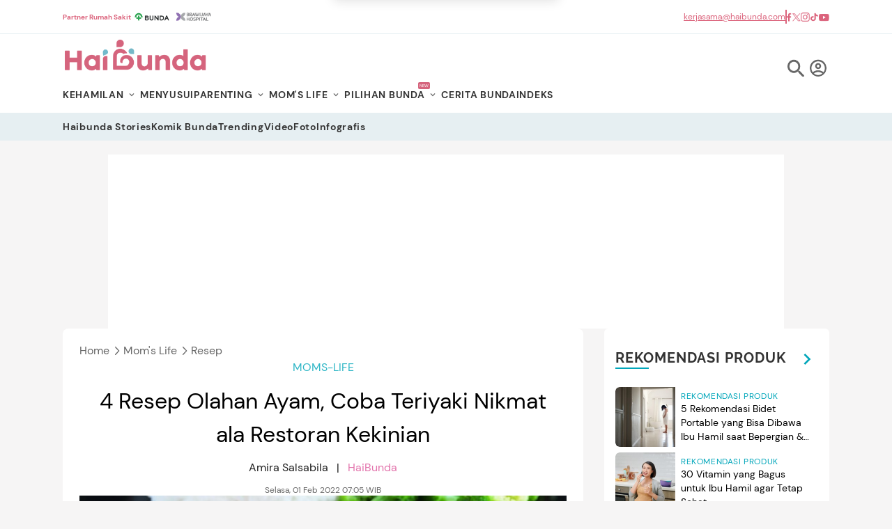

--- FILE ---
content_type: text/html; charset=UTF-8
request_url: https://www.haibunda.com/moms-life/20220126170934-90-265841/4-resep-olahan-ayam-coba-teriyaki-nikmat-ala-restoran-kekinian
body_size: 32051
content:
<!DOCTYPE html>
<html lang="id-ID" class="smooth">

    <head>
    <title>4 Resep Olahan Ayam, Coba Teriyaki Nikmat ala Restoran Kekinian</title>


            <link rel="dns-prefetch" href="https://cdn.haibunda.com" >
            <link rel="dns-prefetch" href="https://cdn.detik.net.id" >
            <link rel="dns-prefetch" href="https://securepubads.g.doubleclick.net" >
            <link rel="dns-prefetch" href="https://cdnstatic.detik.com" >
            <link rel="dns-prefetch" href="https://akcdn.detik.net.id" >
            <link rel="dns-prefetch" href="https://www.gstatic.com" >
            <link rel="dns-prefetch" href="https://www.google-analytics.com" >
            <link rel="dns-prefetch" href="https://partner.googleadservices.com" >
            <link rel="dns-prefetch" href="https://connect.detik.com" >
            <link rel="dns-prefetch" href="https://www.googletagmanager.com" ><link rel="dns-prefetch" href="https://cdn.ampproject.org" >
<meta charset="utf-8">
<meta http-equiv="X-UA-Compatible" content="IE=edge">
<meta name="viewport" content="initial-scale = 1.0, user-scalable = no, width=device-width, height=device-height, maximum-scale=1.0">
<meta name="apple-mobile-web-app-capable" content="yes" />
<meta name="robots" content="max-snippet:-1">
<link rel="shortcut icon" href="https://cdn.haibunda.com/images/ico_haibunda.webp?v=5.3.1" type="image/x-icon" />
<link rel="icon" type="image/png" href="https://cdn.haibunda.com/images/ico_haibunda.webp?v=5.3.1" sizes="32x32">
<link rel="shortcut icon" href="https://cdn.haibunda.com/images/ico_haibunda.webp?v=5.3.1">
<link rel="alternate" media="only screen and (max-width: 640px)" href="https://www.haibunda.com/moms-life/20220126170934-90-265841/4-resep-olahan-ayam-coba-teriyaki-nikmat-ala-restoran-kekinian" />
<link rel="canonical" href="https://www.haibunda.com/moms-life/20220126170934-90-265841/4-resep-olahan-ayam-coba-teriyaki-nikmat-ala-restoran-kekinian" />
<meta name="robots" content="max-image-preview:large" />
<meta name="originalTitle" content="4 Resep Olahan Ayam, Coba Teriyaki Nikmat ala Restoran Kekinian" />
<meta name="description" content="Daging ayam adalah makanan yang paling mudah untuk dimasak, ya Bunda. Beberapa resep daging ayam yang mudah dimasak di rumah, misalnya seperti ayam teriyaki." />
<meta name="keywords" content="Kuliner, Resep, Olahan Daging Ayam, Ayam Teriyaki" />
<meta name="twitter:card" content="summary_large_image"/>
<meta name="twitter:site" content="@haibundacom"/>
<meta name="twitter:site:id" content="864334585860980737" />
<meta name="twitter:creator" content="@haibundacom" />
<meta name="twitter:description" content="Daging ayam adalah makanan yang paling mudah untuk dimasak, ya Bunda. Beberapa resep daging ayam yang mudah dimasak di rumah, misalnya seperti ayam teriyaki." />
<meta name="twitter:image:src" content="https://akcdn.detik.net.id/api/wm/2021/06/28/resep-ayam-teriyaki-pedas_169.jpeg?w=650" />
<meta property="fb:admins" content="100000607566694" />
<meta property="fb:app_id" content="341571256274234" />
<meta property="article:author" content="https://www.facebook.com/HaiBundacom/" itemprop="author" />
<meta property="article:publisher" content="https://www.facebook.com/HaiBundacom/" />
<meta property="og:site_name" content="moms-life"/>
<meta property="og:title" content="4 Resep Olahan Ayam, Coba Teriyaki Nikmat ala Restoran Kekinian"/>
<meta property="og:url" content="https://www.haibunda.com/moms-life/20220126170934-90-265841/4-resep-olahan-ayam-coba-teriyaki-nikmat-ala-restoran-kekinian"/>
<meta property="og:description" content="Daging ayam adalah makanan yang paling mudah untuk dimasak, ya Bunda. Beberapa resep daging ayam yang mudah dimasak di rumah, misalnya seperti ayam teriyaki." >
<meta property="og:image" content="https://akcdn.detik.net.id/visual/2021/06/28/resep-ayam-teriyaki-pedas_169.jpeg?w=650">
<meta property="og:image:width" content="650" />
<meta property="og:image:height" content="366" />
<meta property="og:type" content="article" />


<meta name="robots" content="index, follow" />
<meta name="kanalid" content="47-66-89-90" />
<meta name="articleid" content="265841" />
<meta name="articletype" content="multiplepage" />
<meta name="publishdate" content="2022/02/01 07:05:00" />
<meta name="pagesize" content="2" />
<meta name="pagenumber" content="1" />
<meta name="videopresent" content="Yes" />
<meta name="contenttype" content="multiplepage" />
<meta name="platform" content="desktop" />
<meta name="video_id" content="261620" />
<meta name="tag" content="resep,ayam teriyaki,resep ayam,resep olahan ayam,olahan ayam" />
<meta name="hl_nhl_wp" content="nonheadline-0" />
<meta name="hl_nhl_kanal" content="nonheadline-0-47-66-89-90" />
<meta name="site_name" content="haibunda" />
<meta name="googlebot-news" content="index, follow" />
<meta name="googlebot" content="index, follow" />
<meta name="dtk:acctype" content="acc-detikhaibunda" />
<meta name="dtk:subacctype" content="desktop" />
<meta name="dtk:articleid" content="265841" />
<meta name="dtk:kanalid" content="90" />
<meta name="dtk:namakanal" content="mom's life" />
<meta name="dtk:articletype" content="multiplepage" />
<meta name="dtk:articledewasa" content="dewasatidak" />
<meta name="dtk:articlehoax" content="default" />
<meta name="dtk:createddate" content="2022/02/01 07:05:00" />
<meta name="dtk:createddateunix" content="1643673900000" />
<meta name="dtk:publishdate" content="2022/02/01 07:05:00" />
<meta name="dtk:publishdateunix" content="1643673900000" />
<meta name="dtk:contenttype" content="multiplepage" />
<meta name="dtk:platform" content="desktop" />
<meta name="dtk:videopresent" content="Yes" />
<meta name="dtk:video_id" content="261620" />
<meta name="dtk:keywords" content="Kuliner, Resep, Olahan Daging Ayam, Ayam Teriyaki" />
<meta name="dtk:thumbnailUrl" content="https://akcdn.detik.net.id/visual/2021/06/28/resep-ayam-teriyaki-pedas_169.jpeg?w=650" />
<meta name="dtk:pagenumber" content="1" />
<meta name="dtk:pagesize" content="2" />
<meta name="dtk:status" content="1" />
<meta name="dtk:custom-title" content="4+resep+olahan+ayam%2C+coba+teriyaki+nikmat+ala+restoran+kekinian" />
<meta name="dtk:custom-type" content="detail" />
<meta name="dtk:custom-pagetype" content="multiplepaging" />
<meta name="dtk:custom-pagenumber" content="1" />
<meta name="dtk:custom-pagesize" content="2" />
<meta name="dtk:custom-siteid" content="6" />


<!-- s:dataStructure  -->



    <script type="application/ld+json">
    {
      "@context": "https://schema.org",
      "@type": "BreadcrumbList",
      "itemListElement": [{
        "@type": "ListItem",
        "position": 1,
        "name": "Home",
        "item": "https://www.haibunda.com/"
      },{
        "@type": "ListItem",
        "position": 2,
        "name": "moms-life",
        "item": "https://www.haibunda.com/moms-life"
      }]
    }
    </script>


    <script type="application/ld+json">
    {
        "@context": "http://schema.org",
        "@type": "WebPage",
        "headline": "4 Resep Olahan Ayam, Coba Teriyaki Nikmat ala Restoran Kekinian",
        "url": "https://www.haibunda.com/moms-life/20220126170934-90-265841/4-resep-olahan-ayam-coba-teriyaki-nikmat-ala-restoran-kekinian",
        "datePublished": "2022-02-01T07:05:00+07:00",
        "image": "https://akcdn.detik.net.id/api/wm/2021/06/28/resep-ayam-teriyaki-pedas_169.jpeg",
        "thumbnailUrl": "https://akcdn.detik.net.id/api/wm/2021/06/28/resep-ayam-teriyaki-pedas_169.jpeg"
    }
    </script>

    <script type="application/ld+json">
        {
            "@context": "http://schema.org",
            "@type": "NewsArticle",
            "mainEntityOfPage": {
                "@type": "WebPage",
                "@id": "https://www.haibunda.com/moms-life/20220126170934-90-265841/4-resep-olahan-ayam-coba-teriyaki-nikmat-ala-restoran-kekinian"
            },
            "headline": "4 Resep Olahan Ayam, Coba Teriyaki Nikmat ala Restoran Kekinian",

                        "image": {
                "@type": "ImageObject",
                "url": "https://akcdn.detik.net.id/api/wm/2021/06/28/resep-ayam-teriyaki-pedas_169.jpeg"
            },
            
            
            "datePublished": "2022-02-01T07:05:00+07:00",
            "dateModified": "1970-01-01T07:00:00+07:00",
            "author": {
                "@type": "Person",
                "name": "Amira Salsabila"
            },
            "publisher": {
                "@type": "Organization",
                "name": "haibunda.com",
                "logo": {
                    "@type": "ImageObject",
                    "url": "https://cdn.haibunda.com/images/logo.webp?v=5.3.1"
                }
            },
            "description": "Daging ayam adalah makanan yang paling mudah untuk dimasak, ya Bunda. Beberapa resep daging ayam yang mudah dimasak di rumah, misalnya seperti ayam teriyaki."
        }
    </script>

    
    

<!-- e:dataStructure -->

            <link rel="amphtml" href="https://www.haibunda.com/moms-life/20220126170934-90-265841/4-resep-olahan-ayam-coba-teriyaki-nikmat-ala-restoran-kekinian/amp">
    
    
            <link rel="stylesheet" href="https://cdn.haibunda.com/css/style.css?v=5.3.1">
            <link rel="stylesheet" href="https://cdn.haibunda.com/css/fonts.css?v=5.3.1">
    <script src="https://cdn.detik.net.id/libs/detik-vertical/js/jquery-3.6.0.min.js?v=haibunda.5.3.1"></script>
    
    <script type="text/javascript">var dtkGTMDL={data:{},getMeta:function(prop,val){e=document.head.querySelector("["+prop+"=\""+val+"\"]");if(e!==null){return e.content}
        return null},addDataLayer:function(prop,metaKey,dlKey=null){if(dlKey===null){dlKey=metaKey}
        val=dtkGTMDL.getMeta(prop,metaKey);if(val===null||val==""){return}
        dtkGTMDL.data[dlKey]=val},addCustomDimension:function(arr){for(i=0;i<arr.length;i++){switch(arr[i]){case "kanalid":dtkGTMDL.addDataLayer("name","kanalid");break;case "articleid":dtkGTMDL.addDataLayer("name","articleid");break;case "articletype":dtkGTMDL.addDataLayer("name","articletype");break;case "createdate":dtkGTMDL.addDataLayer("name","createdate");break;case "publishdate":dtkGTMDL.addDataLayer("name","publishdate");break;case "keyword":dtkGTMDL.addDataLayer("name","keywords","keyword");break;case "idfokus":dtkGTMDL.addDataLayer("name","idfokus");break;case "namafokus":dtkGTMDL.addDataLayer("name","namafokus");break;case "pagesize":dtkGTMDL.addDataLayer("name","pagesize");break;case "pagenumber":dtkGTMDL.addDataLayer("name","pagenumber");break;case "videopresent":dtkGTMDL.addDataLayer("name","videopresent");break;case "video_id":dtkGTMDL.addDataLayer("name","video_id");break;case "contenttype":dtkGTMDL.addDataLayer("name","contenttype");break;case "platform":dtkGTMDL.addDataLayer("name","platform");break;case "tag":dtkGTMDL.addDataLayer("name","tag");break;case "author":dtkGTMDL.addDataLayer("name","author");break;case "hl_nhl_wp":dtkGTMDL.addDataLayer("name","hl_nhl_wp");break;case "hl_nhl_kanal":dtkGTMDL.addDataLayer("name","hl_nhl_kanal");break;case "originalTitle":dtkGTMDL.addDataLayer("name","originalTitle");break;default:break}}},generate:function(){contenttype=dtkGTMDL.getMeta("name","contenttype");dtkGTMDL.addCustomDimension(["kanalid","articleid","articletype","createdate","publishdate","keyword","idfokus","namafokus","pagesize","pagenumber","videopresent","video_id","contenttype","platform","tag","author","hl_nhl_wp","hl_nhl_kanal","originalTitle"]);dtkGTMDL.data.event="articlePush";return dtkGTMDL.data}}
        dataLayer=[dtkGTMDL.generate()]</script>
    <script type="text/javascript">
        var EO_SUBCAT = '';
        var baseurl = 'https://www.haibunda.com';
        var dtma = '...';
        const rekomendasiTokenKey = 346520;
    </script>
    <script async id="ebx" src="https://applets.ebxcdn.com/ebx.js"></script>

            <!-- s:banner taghead -->
         <link rel="stylesheet" type="text/css" href="https://cdn.detik.net.id/commerce/desktop/css/detik.ads.css">
<script src="https://cdn.detik.net.id/commerce/commerce/dtk_commerce.js"></script>



<!-- BEGIN DFP TAG -->
<script async src="https://securepubads.g.doubleclick.net/tag/js/gpt.js"></script>
<script>
dfp_keywords = getKeywords();
  window.googletag = window.googletag || {cmd: []};
  googletag.cmd.push(function() {

// //Adslot 1 declaration
     var REFRESH_KEY = 'refresh';
     var REFRESH_VALUE = 'true';
//     // This slot is allowed to refresh, as it contains the targeting keys which have been declared for refresh.
      
      // googletag.defineSlot('/4905536/HaiBunda_desktop/parallax_detail', [[300, 250], [480, 600]], 'div-gpt-ad-1578298768391-0').
      // setTargeting(REFRESH_KEY, REFRESH_VALUE).
      // addService(googletag.pubads());
       
      //googletag.defineSlot('/4905536/HaiBunda_desktop/parallax', [[300, 250], [480, 600], [1, 1]], 'div-gpt-ad-1627061461410-0').
      //setTargeting(REFRESH_KEY, REFRESH_VALUE).
      //addService(googletag.pubads());
      
      //googletag.defineSlot('/4905536/HaiBunda_desktop/billboard', [970, 250], 'div-gpt-ad-1518087336318-0').
      //setTargeting(REFRESH_KEY, REFRESH_VALUE).
      //addService(googletag.pubads());
      
      // gpt_mediumrectangle1 = googletag.defineSlot('/4905536/HaiBunda_desktop/medium_rectangle1', [[300, 250], [300, 600]], 'div-gpt-ad-1514521146832-0').
      // setTargeting(REFRESH_KEY, REFRESH_VALUE).
      // addService(googletag.pubads());
    
//     // Number of seconds to wait after the slot becomes viewable.
     var SECONDS_TO_WAIT_AFTER_VIEWABILITY = 15;
     googletag.pubads().addEventListener('impressionViewable', function(event) {
     var slot = event.slot;
      if (slot.getTargeting(REFRESH_KEY).indexOf(REFRESH_VALUE) > -1) {
         setTimeout(function() {

           googletag.pubads().refresh([slot]);
         }, SECONDS_TO_WAIT_AFTER_VIEWABILITY * 1000);
       }
    });

gpt_mediumrectangle1 = "";
//googletag.defineSlot('/4905536/HaiBunda_desktop/medium_rectangle1', [[300, 250], [300, 600]], 'div-gpt-ad-1514521146832-0').addService(googletag.pubads());

//googletag.defineSlot('/4905536/HaiBunda_desktop/billboard', [970, 250], 'div-gpt-ad-1518087336318-0').addService(googletag.pubads());

//googletag.defineOutOfPageSlot('/4905536/HaiBunda_desktop/inbetween', 'div-gpt-ad-1622808425666-0').addService(googletag.pubads());

//googletag.defineSlot('/4905536/HaiBunda_desktop/medium_rectangle2', [300, 250], 'div-gpt-ad-1593668860576-0').addService(googletag.pubads());

//googletag.defineSlot('/4905536/HaiBunda_desktop/skyscrapper', [160, 600], 'div-gpt-ad-1547647337827-0').addService(googletag.pubads());

//googletag.defineSlot('/4905536/HaiBunda_desktop/parallax', [[300, 250], [480, 600], [1, 1]], 'div-gpt-ad-1627061461410-0').addService(googletag.pubads());

gpt_bottomframeclose = "";
//googletag.defineSlot('/4905536/HaiBunda_desktop/bottomframe', [[728, 90], [1, 1], [970, 50]], 'div-gpt-ad-1612421247816-0').addService(googletag.pubads());

//googletag.defineSlot('/4905536/HaiBunda_desktop/newsfeed1', ['fluid'], 'div-gpt-ad-1572287827545-0').setTargeting('pos', ['newsfeed1']).addService(googletag.pubads());

//;googletag.defineOutOfPageSlot('/4905536/HaiBunda_desktop/newsfeed1', 'div-gpt-ad-1686897236819-0').addService(googletag.pubads());

//googletag.defineOutOfPageSlot('/4905536/HaiBunda_desktop/newsfeed2', 'div-gpt-ad-1686897409369-0').addService(googletag.pubads());

//googletag.defineSlot('/4905536/HaiBunda_desktop/newsfeed2', ['fluid'], 'div-gpt-ad-1514538137766-0').setTargeting('pos', ['newsfeed2']).addService(googletag.pubads());

//googletag.defineSlot('/4905536/HaiBunda_desktop/Billboard2', [970, 250], 'div-gpt-ad-1692873088232-0').addService(googletag.pubads());
//googletag.defineSlot('/4905536/HaiBunda_desktop/hiddenquiz', [1, 1], 'div-gpt-ad-1608881405874-0').addService(googletag.pubads());

gpt_balloon = "";
//googletag.defineSlot('/4905536/HaiBunda_desktop/ballon_ads', [400, 250], 'div-gpt-ad-1613231080942-0').addService(googletag.pubads());

//googletag.defineSlot('/4905536/HaiBunda_desktop/inbetween', [1, 1], 'div-gpt-ad-1621230061878-0').addService(googletag.pubads());

//googletag.defineSlot('/4905536/HaiBunda_desktop/skinner_right', [[160, 600], [300, 700]], 'div-gpt-ad-1582614128212-0').addService(googletag.pubads());

//googletag.defineSlot('/4905536/HaiBunda_desktop/skinner_left', [[160, 600], [300, 700]], 'div-gpt-ad-1582614374849-0').addService(googletag.pubads());


//googletag.defineSlot('/4905536/HaiBunda_desktop/native_terkait', ['fluid'], 'div-gpt-ad-1631271975239-0').addService(googletag.pubads());

//googletag.defineSlot('/4905536/HaiBunda_desktop/newstag', [1, 1], 'div-gpt-ad-1635408778861-0').addService(googletag.pubads());

//googletag.defineOutOfPageSlot('/4905536/HaiBunda_desktop/cpv_horizontal', 'div-gpt-ad-1678257902103-0').addService(googletag.pubads());

//googletag.defineSlot('/4905536/HaiBunda_desktop/topframe', [[970, 50], [1104, 50]], 'div-gpt-ad-1652332150199-0').addService(googletag.pubads());

googletag.pubads().addEventListener('slotRenderEnded', function(event) {
try {
if (event.slot == gpt_balloon && !event.isEmpty) {
var containsAdBalloon = !event.isEmpty,
widthBalloon = event.size[0],
heightBalloon = event.size[1];
$('.balloon').show();
$('.balloon_close').show();
if (heightBalloon == 600 && widthBalloon == 300){
$('.balloon').css({'height':'600px','width':'300px'});
}
}


if (event.slot == gpt_bottomframeclose && !event.isEmpty){
    var containsAdBF = !event.isEmpty,
        widthBF = event.size[0],
        heightBF = event.size[1];
        console.log(widthBF);
         console.log(heightBF);
    if (heightBF == 1 && widthBF == 1){
        $('.bottom_banner_bar').show();
        $('.bottom_banner_bar').css("min-height","1px");
        $('.close_tbot').hide();
    }
    else if (heightBF == 90 && widthBF == 728){
        $('.bottom_banner_bar').css("min-height","90px");
        $('.close_tbot').css("margin-top","-110px");
        $('.bottom_banner_bar').show();
        $('#adv-callback').show();
        $('.close_tbot').show();
    }
    else if (heightBF == 50 && widthBF == 970){
        $('.bottom_banner_bar').css("min-height","50px");
        $('.close_tbot').css("margin-top","-65px");
        $('.bottom_banner_bar').show();
        $('.close_tbot').show();
    }
    else{
        $('.close_tbot').hide();
        $('.bottom_banner_bar').hide();
    }
}
if (event.slot == gpt_mediumrectangle1 && !event.isEmpty ){
var containsAdMR1 = !event.isEmpty,
widthMR1 = event.size[0],
heightMR1 = event.size[1];
//$(".m-r1").css("height", heightMR1);
//$(window).scroll(function(){stickyMR1();});
}
if (event.slot == gpt_mediumrectangle2 && !event.isEmpty ){
var containsAdMR2 = !event.isEmpty,
widthMR2 = event.size[0],
heightMR2 = event.size[1];
$(".m-r2").css("height", heightMR2);
//$(window).scroll(function(){stickyMR2();});
}
} catch (e) {
console.log(e);
}
});

    googletag.pubads().setTargeting('site', ['haibunda']).setTargeting('medium', ['desktop']);
    googletag.pubads().collapseEmptyDivs(true); googletag.pubads().setTargeting('keyvalue', dfp_keywords);    
    googletag.pubads().setTargeting('Keyword_tag', dfp_keywords);

    googletag.enableServices();
  });

   function refreshPositionSlot(slot) {
    googletag.cmd.push(function() {
      var displaySlot = googletag.display(slot);
      googletag.pubads().refresh([displaySlot]);
    });
  }

  function refreshSlotDfp(pos) {
    var label = {
      //mediumrectangle1: 'div-gpt-ad-1514521146832-0',
      //newsfeed2: 'div-gpt-ad-1686897409369-0',
      //skyscraper:'div-gpt-ad-1547647337827-0',
      billboard:'div-gpt-ad-1518087336318-0',
      //horizontal:'div-gpt-ad-1692873088232-0',
      //mediumrectangle2:'div-gpt-ad-1514521215095-0',
      bottomframe:'div-gpt-ad-1612421247816-0',
      //newstag:'div-gpt-ad-1678257902103-0',
      parallax1:'div-gpt-ad-1627061461410-0',
      //newsfeed1:'div-gpt-ad-1686897236819-0',
      parallaxindetail:'div-gpt-ad-1578298768391-0'
    };
    if (typeof label[pos] != "undefined") {
      refreshPositionSlot(label[pos]);
    }
  }
</script>
<!-- END DFP TAG -->

<script async src="https://pagead2.googlesyndication.com/pagead/js/adsbygoogle.js?client=ca-pub-5870362480597980"
     crossorigin="anonymous"></script>
        <!-- e:banner taghead -->
    
    

    <!-- s:gtm haibunda -->
                        <!--s:dtkprv-->
<!-- Google Tag Manager -->
<script>(function(w,d,s,l,i){w[l]=w[l]||[];w[l].push({'gtm.start':
new Date().getTime(),event:'gtm.js'});var f=d.getElementsByTagName(s)[0],
j=d.createElement(s),dl=l!='dataLayer'?'&l='+l:'';j.async=true;j.src=
'https://www.googletagmanager.com/gtm.js?id='+i+dl;f.parentNode.insertBefore(j,f);
})(window,document,'script','dataLayer','GTM-WGBMBG8');</script>
<!-- End Google Tag Manager -->
<!--e:dtkprv-->            
    
</head>

    <body class="flex min-h-screen flex-col bg-hb-bgmain">
        
                                    <!--s:dtkprv-->
<!-- Google Tag Manager (noscript) -->
<noscript><iframe src="https://www.googletagmanager.com/ns.html?id=GTM-WGBMBG8"
height="0" width="0" style="display:none;visibility:hidden"></iframe></noscript>
<!-- End Google Tag Manager (noscript) -->
<!--e:dtkprv-->                     
                                <!-- s:banner skinner -->
            <style>
ins a{
        position: absolute;
    width: 160px;
    height: 600px;
    left: 0;
    right: 0;
    margin: auto;    
}
</style>
<div class="ads billboard__skinner fixed top-[120px] left-[50%] -ml-[720px] z-[12345]" id="skinner-left">
    <div class="sticky top-20 z-20 w-[160px] text-center" aria-label="navigation">
<ins data-labelname="skinnerkiri" data-revive-zoneid="3717" data-revive-id="0cceecb9cae9f51a31123c541910d59b"></ins>
        <div class="absolute top-0 left-0 right-0 bottom-0 m-auto grid w-full items-center text-white">
        </div>
    </div>
</div>

<div class="ads billboard__skinner fixed top-[120px] right-[50%] -mr-[720px] z-[12345]" id="skinner-right">
    <div class=" sticky top-20 right-0 z-20 w-[160px] text-center" aria-label="navigation">
<ins data-labelname="skinnerkanan" data-revive-zoneid="3718" data-revive-id="0cceecb9cae9f51a31123c541910d59b"></ins>
        <div class="absolute top-0 left-0 right-0 bottom-0 m-auto grid w-full items-center text-white">
        </div>
    </div>
</div>            <!-- e:banner skinner -->
            
            <!-- s:banner balloonads -->
                         <!-- e:banner balloonads -->

            <!-- s:banner topframe -->
                         <!-- e:banner topframe -->

            <!-- s:banner bottomframe -->
             <blank id="bottomframe_blank"></blank>            <!-- e:banner bottomframe -->
                <div class="pushnotif w-[330px] h-auto m-auto bg-white text-hb-black p-2 rounded-md shadow-lg fixed top-0 -mt-[170px] z-[12345] left-0 right-0 ease-in duration-700" id="push-notif">
    <div class="pushnotif__inner flex justify-center items-start h-full">
        <div class="logo-hb w-[50px]">
            <img alt="Terpopuler" class="object-cover aspect-square w-[50px]" width="100" height="100" src="https://cdn.haibunda.com/images/logo-hb.webp?v=5.3.1" loading="lazy" decoding="async">
        </div>
        <div class="text-push h-full flex items-center pl-4 text-[13px] w-[75%]">
            <div class="text-push-inner">
                <div class="font-semibold mb-2">Aktifkan notifikasi untuk dapat info terkini, Bun!</div>
                <div class="font-thin">Bunda dapat menonaktifkan kapanpun melalui pengaturan browser.</div>
                <div class="button-submit flex items-center justify-end mt-3">
                    <div class="bg-[#ededed] text-hb-pink py-2 px-4 rounded-sm mx-1 hover:cursor-pointer" id="no-notif" onclick="pushNotif()">Nanti saja</div>
                    <div class="text-white bg-hb-bondilight2 py-2 px-4 rounded-sm mx-1 hover:cursor-pointer" id="yes-notif" onclick="pushNotif()">Aktifkan</div>
                </div>
            </div>
        </div>
    </div>
</div>

<script src="https://cdn.haibunda.com/js/pushnotif.js?v=5.3.1"></script>
        <div class="search fixed top-0 left-0 z-[12345] hidden h-[100vh] w-full" id="search-popup">
    <div class="search__bg-opacity absolute top-0 left-0 -z-[1] h-full w-full bg-white opacity-90 content-['']">
    </div>
    <div class="search__form-search m-auto flex h-full w-[650px] items-center justify-center relative">
        <div class="icon-close hover:cursor-pointer h-full w-full absolute top-[25%] right-0 text-right" id="icon-close"
            onclick="closePopup()">
            <svg width="1em" height="1em" viewBox="0 0 48 48" class="w-8 ml-auto" data-icon="icon-park-outline:close">
                <symbol id="ai:icon-park-outline:close">
                    <path fill="none" stroke="currentColor" stroke-linecap="round" stroke-linejoin="round"
                        stroke-width="4" d="m8 8l32 32M8 40L40 8" />
                </symbol>
                <use xlink:href="#ai:icon-park-outline:close"></use>
            </svg>
        </div>
        <div class="search__form-inner relative w-full">
            <img alt="Logo Haibunda" class="object-contain w-52 mx-auto my-5" width="450" height="66"
                src="https://cdn.haibunda.com/images/logo.webp?v=5.3.1" loading="lazy" decoding="async">
            <form action="/search" method="get" id="search-form">
                <input class="h-[40px] w-full rounded-md border border-[#E6E6E6] px-4" id="input-search" size="100"
                    placeholder="Search" name="query">
                <a href="#" type="submit" onclick="document.getElementById('search-form').submit();">
                    <svg width="1em" height="1em" viewBox="0 0 24 24" class="w-5 absolute bottom-[10px] right-2"
                        data-icon="ic:twotone-search">
                        <symbol id="ai:ic:twotone-search">
                            <path fill="currentColor"
                                d="M15.5 14h-.79l-.28-.27A6.471 6.471 0 0 0 16 9.5A6.5 6.5 0 1 0 9.5 16c1.61 0 3.09-.59 4.23-1.57l.27.28v.79l5 4.99L20.49 19zm-6 0C7.01 14 5 11.99 5 9.5S7.01 5 9.5 5S14 7.01 14 9.5S11.99 14 9.5 14" />
                        </symbol>
                        <use xlink:href="#ai:ic:twotone-search"></use>
                    </svg>
                </a>
            </form>
            <p id="demo"></p>
        </div>
    </div>
</div>
<span class="sr-only" aria-hidden="true">HaiBunda</span>
<div class="border-b border-b-hb-bondilight6 bg-white">
    <div class="container flex justify-between text-hb-pinkdark">
        <ul class="flex gap-4 items-center py-1.5">
            <a href="https://www.haibunda.com/parenting/20250313144003-60-362054/kenapa-kerja-sama-haibunda-dan-rumah-sakit-terbesar-di-indonesia-penting-untuk-bunda-dan-keluarga" target="_blank" class="font-semibold text-[10px]">Partner Rumah Sakit</a>
            <li>
                <a href="https://www.haibunda.com/tag/rs+bunda" target="_blank" class="w-[60px] h-[36px] block">
                    <img src="https://cdn.haibunda.com/images/partner/logo_rs1.png?v=5.3.1" alt="HaiBunda" class="w-full h-full object-contain" width="300" height="100" loading="lazy" decoding="async">
                </a>
            </li>
            <li>
                <a href="https://www.haibunda.com/tag/brawijaya+hospital+clinic" target="_blank" class="w-[60px] h-[36px] block">
                    <img src="https://cdn.haibunda.com/images/partner/logo_rs_brawijaya.png?v=5.3.1" alt="HaiBunda" class="w-full h-full object-contain" width="300" height="100" loading="lazy" decoding="async">
                </a>
            </li>
        </ul>
        <ul class="flex items-center gap-4 text-xs">
            <li class="underline">
                <a href="/cdn-cgi/l/email-protection#abc0ced9c1cad8cac6caebc3cac2c9dec5cfca85c8c4c6" dtr-evt="header" dtr-sec="socmed" dtr-act="socmed" onclick="_pt(this)" dtr-ttl="email">
                    <span class="__cf_email__" data-cfemail="82e9e7f0e8e3f1e3efe3c2eae3ebe0f7ece6e3ace1edef">[email&#160;protected]</span>
                </a>
            </li>
            <span class="h-5 w-[2px] bg-hb-pinkdark"></span>
            <li>
                <a href="https://www.facebook.com/HaiBundacom/" rel="nofollow" dtr-evt="header" dtr-sec="socmed" dtr-act="socmed"
                    onclick="_pt(this)" dtr-ttl="facebook">
                    <img src="https://cdn.haibunda.com/images/partner/fb-pink.png?v=5.3.1" alt="HaiBunda" class="h-[13px] w-auto"
                        width="300" height="100" loading="lazy" decoding="async">
                </a>
            </li>
            <li>
                <a href="https://x.com/haibundacom" rel="nofollow" dtr-evt="header" dtr-sec="socmed" dtr-act="socmed"
                    onclick="_pt(this)" dtr-ttl="x">
                    <img src="https://cdn.haibunda.com/images/partner/twitter-pink.png?v=5.3.1" rel="nofollow" alt="HaiBunda"
                        class="h-[13px] w-auto" width="300" height="100" loading="lazy" decoding="async">
                </a>
            </li>
            <li>
                <a href="https://www.instagram.com/haibundacom/" rel="nofollow" dtr-evt="header" dtr-sec="socmed" dtr-act="socmed"
                    onclick="_pt(this)" dtr-ttl="instagram">
                    <img src="https://cdn.haibunda.com/images/partner/ig-pink.png?v=5.3.1" alt="HaiBunda" class="h-[13px] w-auto"
                        width="300" height="100" loading="lazy" decoding="async">
                </a>
            </li>
            <li>
                <a href="https://www.tiktok.com/@haibunda" rel="nofollow" dtr-evt="header" dtr-sec="socmed" dtr-act="socmed"
                    onclick="_pt(this)" dtr-ttl="tiktok">
                    <img src="https://cdn.haibunda.com/images/partner/tiktok-pink.png?v=5.3.1" alt="HaiBunda" class="h-[13px] w-auto"
                        width="300" height="100" loading="lazy" decoding="async">
                </a>
            </li>
            <li>
                <a href="https://www.youtube.com/c/HaiBundacom" rel="nofollow" dtr-evt="header" dtr-sec="socmed" dtr-act="socmed"
                    onclick="_pt(this)" dtr-ttl="youtube">
                    <img src="https://cdn.haibunda.com/images/partner/youtube-pink.png?v=5.3.1" alt="HaiBunda"
                        class="h-[13px] w-auto" width="300" height="100" loading="lazy" decoding="async">
                </a>
            </li>
        </ul>
    </div>
</div>
<nav class="bg-white font-dmsans sticky top-0 z-[1234] flex flex-col text-sm" aria-label="navigation">
    <div class="container">
        <div class="bleed-[#57BECF] rmd-firstmenu flex items-end justify-between pt-2">
            <a href="https://www.haibunda.com" dtr-evt="header" dtr-sec="logo haibunda" dtr-act="logo haibunda" onclick="_pt(this)">
                <img src="https://cdn.haibunda.com/images/logo.webp?v=5.3.1" alt="Logo Haibunda" class="object-contain w-52 rmd-logo" width="450" height="66" loading="lazy" decoding="async">
            </a>
            <div class="flex items-center gap-2" role="navigation" aria-label="User Login and Search">
                <div class="text-hb-blacklighter1 text-xs leading-3 tracking-wider mx-1 transition-colors hover:text-black hover:cursor-pointer" id="search-icon" onclick="searchPopup();_pt(this)" dtr-evt="header" dtr-sec="button search" dtr-act="button search">
                    <img src="https://cdn.haibunda.com/images/search-menu.png?v=5.3.1" class="w-[24px]" alt="Search Icon">
                </div>
                <div class="user-menu relative mx-1 ">
                    <a href="#" id="connectDetikAvatarContainer" dtr-evt="header" dtr-sec="profile" dtr-act="profile" onclick="_pt(this)" class="text-hb-blacklighter1 text-xs leading-3 tracking-wider transition-colors hover:text-black">
                        <img src="https://cdn.haibunda.com/images/user.png?v=5.3.1" class="w-[24px] rounded-full" alt="User Icon" id="connectDetikAvatar">
                    </a>
                    <ul class="dropdown-user bg-hb-bgmain absolute z-[124] top-full -left-[120px] min-w-[150px] max-w-fit hidden whitespace-nowrap rounded-md shadow hover:pointer-events-auto">
                        <!-- non login -->
                        <li>
                            <a href="https://connect.detik.com/accounts/register?clientId=10166&redirectUrl=https%3A%2F%2Fwww.haibunda.com%2Fauthorize&backURL=https%3A%2F%2Fwww.haibunda.com%2Fmoms-life%2F20220126170934-90-265841%2F4-resep-olahan-ayam-coba-teriyaki-nikmat-ala-restoran-kekinian" 
                            class="to_reg NotLogin text-hb-blacklighter1 hover:bg-hb-bondi  flex rounded-md px-5 py-2.5 font-bold tracking-wider transition-all hover:text-white" 
                            dtr-evt="header" dtr-sec="button daftar" dtr-act="button daftar" onclick="_pt(this)">DAFTAR</a>
                        </li>
                        <li>
                            <a href="https://connect.detik.com/oauth/authorize?clientId=10166&redirectUrl=https%3A%2F%2Fwww.haibunda.com%2Fauthorize%3Fu%3Dhttps%3A%2F%2Fwww.haibunda.com%2Fmoms-life%2F20220126170934-90-265841%2F4-resep-olahan-ayam-coba-teriyaki-nikmat-ala-restoran-kekinian&backURL=https%3A%2F%2Fwww.haibunda.com%2Fmoms-life%2F20220126170934-90-265841%2F4-resep-olahan-ayam-coba-teriyaki-nikmat-ala-restoran-kekinian" 
                            class="to_login NotLogin text-hb-blacklighter1 hover:bg-hb-bondi flex rounded-md px-5 py-2.5 font-bold tracking-wider transition-all hover:text-white" 
                            dtr-evt="header" dtr-sec="button login" dtr-act="button login" onclick="_pt(this)">MASUK</a>
                        </li>
                        <!-- non login -->
                        <!-- login -->
                        <li>
                            <a href="#" id="UsernameInfo" 
                            class="HasLogin text-hb-blacklighter1 hover:bg-hb-bondi flex rounded-md px-5 py-2.5 font-bold tracking-wider transition-all hover:text-white" style="display: none;" dtr-evt="header" dtr-sec="button akun" dtr-act="button akun" onclick="_pt(this)"></a>
                        </li>
                        <li>
                            <a href="https://connect.detik.com/oauth/signout?redirectUrl=https%3A%2F%2Fwww.haibunda.com%2Fmoms-life%2F20220126170934-90-265841%2F4-resep-olahan-ayam-coba-teriyaki-nikmat-ala-restoran-kekinian" 
                            class="HasLogin text-hb-blacklighter1 hover:bg-hb-bondi flex rounded-md px-5 py-2.5 font-bold tracking-wider transition-all hover:text-white" style="display: none;" dtr-evt="header" dtr-sec="button keluar" dtr-act="button keluar" onclick="_pt(this)">KELUAR</a>
                        </li>
                        <!-- login -->
                    </ul>
                </div>
            </div>
        </div>
        <ul class="flex items-center gap-4 my-4" role="navigation" aria-label="Menu Primary">
             
                        <li class="group relative flex">
                <a href="https://www.haibunda.com/kehamilan" class="group transition-colors flex items-center tracking-wider font-bold hover:text-[#75BECD] text-hb-blacklighter1" dtr-evt="header" dtr-sec="first navbar" dtr-act="first navbar" onclick="_pt(this)" dtr-idx="1" dtr-ttl="KEHAMILAN">
                    KEHAMILAN  
                    <svg width="1em" height="1em" viewBox="0 0 24 24" class="w-6 text-hb-blacklighter2 transition-colors group-hover:text-hb-bondi" data-icon="mdi:chevron-down">
                        <symbol id="ai:mdi:chevron-down">
                            <path fill="currentColor" d="M7.41 8.58L12 13.17l4.59-4.59L18 10l-6 6l-6-6z" />
                        </symbol>
                        <use xlink:href="#ai:mdi:chevron-down"></use>
                    </svg> 
                     
                </a>
                     
                    <ul class="bg-white pointer-events-none absolute top-full z-[11] left-0 whitespace-nowrap rounded-md opacity-0 shadow group-hover:pointer-events-auto group-hover:opacity-100"> 
                     
                                                <li>
                            <a href="https://www.haibunda.com/tag/program+hamil" class="text-hb-blacklighter1 hover:text-hb-blacklighter1 hover:bg-[#e5f0a4] flex rounded-md px-5 py-2.5 font-bold tracking-wider transition-all" dtr-evt="header" dtr-sec="first navbar" dtr-act="first navbar" onclick="_pt(this)" dtr-idx="2" dtr-ttl="Program Hamil">
                                Program Hamil                            </a>
                        </li> 
                     
                                                <li>
                            <a href="https://www.haibunda.com/tag/trimester+1" class="text-hb-blacklighter1 hover:text-hb-blacklighter1 hover:bg-[#e5f0a4] flex rounded-md px-5 py-2.5 font-bold tracking-wider transition-all" dtr-evt="header" dtr-sec="first navbar" dtr-act="first navbar" onclick="_pt(this)" dtr-idx="3" dtr-ttl="Trimester Satu">
                                Trimester Satu                            </a>
                        </li> 
                     
                                                <li>
                            <a href="https://www.haibunda.com/tag/trimester+2" class="text-hb-blacklighter1 hover:text-hb-blacklighter1 hover:bg-[#e5f0a4] flex rounded-md px-5 py-2.5 font-bold tracking-wider transition-all" dtr-evt="header" dtr-sec="first navbar" dtr-act="first navbar" onclick="_pt(this)" dtr-idx="4" dtr-ttl="Trimester Dua">
                                Trimester Dua                            </a>
                        </li> 
                     
                                                <li>
                            <a href="https://www.haibunda.com/tag/trimester+3" class="text-hb-blacklighter1 hover:text-hb-blacklighter1 hover:bg-[#e5f0a4] flex rounded-md px-5 py-2.5 font-bold tracking-wider transition-all" dtr-evt="header" dtr-sec="first navbar" dtr-act="first navbar" onclick="_pt(this)" dtr-idx="5" dtr-ttl="Trimester Tiga">
                                Trimester Tiga                            </a>
                        </li> 
                     
                                                <li>
                            <a href="https://www.haibunda.com/tag/persalinan" class="text-hb-blacklighter1 hover:text-hb-blacklighter1 hover:bg-[#e5f0a4] flex rounded-md px-5 py-2.5 font-bold tracking-wider transition-all" dtr-evt="header" dtr-sec="first navbar" dtr-act="first navbar" onclick="_pt(this)" dtr-idx="6" dtr-ttl="Persalinan">
                                Persalinan                            </a>
                        </li> 
                     
                </ul> 
                 
                            </li> 
             
                        <li class="group relative flex">
                <a href="https://www.haibunda.com/menyusui" class="group transition-colors flex items-center tracking-wider font-bold hover:text-[#75BECD] text-hb-blacklighter1" dtr-evt="header" dtr-sec="first navbar" dtr-act="first navbar" onclick="_pt(this)" dtr-idx="7" dtr-ttl="MENYUSUI">
                    MENYUSUI  
                </a>
                 
                            </li> 
             
                        <li class="group relative flex">
                <a href="https://www.haibunda.com/parenting" class="group transition-colors flex items-center tracking-wider font-bold hover:text-[#75BECD] text-hb-blacklighter1" dtr-evt="header" dtr-sec="first navbar" dtr-act="first navbar" onclick="_pt(this)" dtr-idx="8" dtr-ttl="PARENTING">
                    PARENTING  
                    <svg width="1em" height="1em" viewBox="0 0 24 24" class="w-6 text-hb-blacklighter2 transition-colors group-hover:text-hb-bondi" data-icon="mdi:chevron-down">
                        <symbol id="ai:mdi:chevron-down">
                            <path fill="currentColor" d="M7.41 8.58L12 13.17l4.59-4.59L18 10l-6 6l-6-6z" />
                        </symbol>
                        <use xlink:href="#ai:mdi:chevron-down"></use>
                    </svg> 
                     
                </a>
                     
                    <ul class="bg-white pointer-events-none absolute top-full z-[11] left-0 whitespace-nowrap rounded-md opacity-0 shadow group-hover:pointer-events-auto group-hover:opacity-100"> 
                     
                                                <li>
                            <a href="https://www.haibunda.com/tag/0+-+6+bulan" class="text-hb-blacklighter1 hover:text-hb-blacklighter1 hover:bg-[#e5f0a4] flex rounded-md px-5 py-2.5 font-bold tracking-wider transition-all" dtr-evt="header" dtr-sec="first navbar" dtr-act="first navbar" onclick="_pt(this)" dtr-idx="9" dtr-ttl="0-6 Bulan">
                                0-6 Bulan                            </a>
                        </li> 
                     
                                                <li>
                            <a href="https://www.haibunda.com/tag/7+-+12+bulan" class="text-hb-blacklighter1 hover:text-hb-blacklighter1 hover:bg-[#e5f0a4] flex rounded-md px-5 py-2.5 font-bold tracking-wider transition-all" dtr-evt="header" dtr-sec="first navbar" dtr-act="first navbar" onclick="_pt(this)" dtr-idx="10" dtr-ttl="7-12 Bulan">
                                7-12 Bulan                            </a>
                        </li> 
                     
                                                <li>
                            <a href="https://www.haibunda.com/tag/1+-+3+tahun" class="text-hb-blacklighter1 hover:text-hb-blacklighter1 hover:bg-[#e5f0a4] flex rounded-md px-5 py-2.5 font-bold tracking-wider transition-all" dtr-evt="header" dtr-sec="first navbar" dtr-act="first navbar" onclick="_pt(this)" dtr-idx="11" dtr-ttl="1-3 Tahun">
                                1-3 Tahun                            </a>
                        </li> 
                     
                                                <li>
                            <a href="https://www.haibunda.com/tag/4+-+6+tahun" class="text-hb-blacklighter1 hover:text-hb-blacklighter1 hover:bg-[#e5f0a4] flex rounded-md px-5 py-2.5 font-bold tracking-wider transition-all" dtr-evt="header" dtr-sec="first navbar" dtr-act="first navbar" onclick="_pt(this)" dtr-idx="12" dtr-ttl="4-6 Tahun">
                                4-6 Tahun                            </a>
                        </li> 
                     
                                                <li>
                            <a href="https://www.haibunda.com/tag/usia+anak+sekolah" class="text-hb-blacklighter1 hover:text-hb-blacklighter1 hover:bg-[#e5f0a4] flex rounded-md px-5 py-2.5 font-bold tracking-wider transition-all" dtr-evt="header" dtr-sec="first navbar" dtr-act="first navbar" onclick="_pt(this)" dtr-idx="13" dtr-ttl="Usia Sekolah">
                                Usia Sekolah                            </a>
                        </li> 
                     
                </ul> 
                 
                            </li> 
             
                        <li class="group relative flex">
                <a href="https://www.haibunda.com/moms-life" class="group transition-colors flex items-center tracking-wider font-bold hover:text-[#75BECD] text-hb-blacklighter1" dtr-evt="header" dtr-sec="first navbar" dtr-act="first navbar" onclick="_pt(this)" dtr-idx="14" dtr-ttl="MOM'S LIFE">
                    MOM'S LIFE  
                    <svg width="1em" height="1em" viewBox="0 0 24 24" class="w-6 text-hb-blacklighter2 transition-colors group-hover:text-hb-bondi" data-icon="mdi:chevron-down">
                        <symbol id="ai:mdi:chevron-down">
                            <path fill="currentColor" d="M7.41 8.58L12 13.17l4.59-4.59L18 10l-6 6l-6-6z" />
                        </symbol>
                        <use xlink:href="#ai:mdi:chevron-down"></use>
                    </svg> 
                     
                </a>
                     
                    <ul class="bg-white pointer-events-none absolute top-full z-[11] left-0 whitespace-nowrap rounded-md opacity-0 shadow group-hover:pointer-events-auto group-hover:opacity-100"> 
                     
                                                <li>
                            <a href="https://www.haibunda.com/relationship" class="text-hb-blacklighter1 hover:text-hb-blacklighter1 hover:bg-[#e5f0a4] flex rounded-md px-5 py-2.5 font-bold tracking-wider transition-all" dtr-evt="header" dtr-sec="first navbar" dtr-act="first navbar" onclick="_pt(this)" dtr-idx="15" dtr-ttl="Relationship">
                                Relationship                            </a>
                        </li> 
                     
                                                <li>
                            <a href="https://www.haibunda.com/fashion-and-beauty" class="text-hb-blacklighter1 hover:text-hb-blacklighter1 hover:bg-[#e5f0a4] flex rounded-md px-5 py-2.5 font-bold tracking-wider transition-all" dtr-evt="header" dtr-sec="first navbar" dtr-act="first navbar" onclick="_pt(this)" dtr-idx="16" dtr-ttl="Fashion and Beauty">
                                Fashion and Beauty                            </a>
                        </li> 
                     
                                                <li>
                            <a href="https://www.haibunda.com/home-and-living" class="text-hb-blacklighter1 hover:text-hb-blacklighter1 hover:bg-[#e5f0a4] flex rounded-md px-5 py-2.5 font-bold tracking-wider transition-all" dtr-evt="header" dtr-sec="first navbar" dtr-act="first navbar" onclick="_pt(this)" dtr-idx="17" dtr-ttl="Home and Living">
                                Home and Living                            </a>
                        </li> 
                     
                                                <li>
                            <a href="https://www.haibunda.com/resep" class="text-hb-blacklighter1 hover:text-hb-blacklighter1 hover:bg-[#e5f0a4] flex rounded-md px-5 py-2.5 font-bold tracking-wider transition-all" dtr-evt="header" dtr-sec="first navbar" dtr-act="first navbar" onclick="_pt(this)" dtr-idx="18" dtr-ttl="Resep">
                                Resep                            </a>
                        </li> 
                     
                </ul> 
                 
                            </li> 
             
                        <li class="group relative flex">
                <a href="https://www.haibunda.com/rekomendasi-produk" class="group transition-colors flex items-center tracking-wider font-bold hover:text-[#75BECD] text-hb-blacklighter1" dtr-evt="header" dtr-sec="first navbar" dtr-act="first navbar" onclick="_pt(this)" dtr-idx="19" dtr-ttl="PILIHAN BUNDA">
                    PILIHAN BUNDA  
                    <svg width="1em" height="1em" viewBox="0 0 24 24" class="w-6 text-hb-blacklighter2 transition-colors group-hover:text-hb-bondi" data-icon="mdi:chevron-down">
                        <symbol id="ai:mdi:chevron-down">
                            <path fill="currentColor" d="M7.41 8.58L12 13.17l4.59-4.59L18 10l-6 6l-6-6z" />
                        </symbol>
                        <use xlink:href="#ai:mdi:chevron-down"></use>
                    </svg> 
                     
                </a>
                     
                    <ul class="bg-white pointer-events-none absolute top-full z-[11] left-0 whitespace-nowrap rounded-md opacity-0 shadow group-hover:pointer-events-auto group-hover:opacity-100"> 
                     
                                                <li>
                            <a href="https://www.haibunda.com/pilihanbundaawards" class="text-hb-blacklighter1 hover:text-hb-blacklighter1 hover:bg-[#e5f0a4] flex rounded-md px-5 py-2.5 font-bold tracking-wider transition-all" dtr-evt="header" dtr-sec="first navbar" dtr-act="first navbar" onclick="_pt(this)" dtr-idx="20" dtr-ttl="Pilihan Bunda Awards">
                                Pilihan Bunda Awards                            </a>
                        </li> 
                     
                                                <li>
                            <a href="https://www.haibunda.com/rekomendasi-produk" class="text-hb-blacklighter1 hover:text-hb-blacklighter1 hover:bg-[#e5f0a4] flex rounded-md px-5 py-2.5 font-bold tracking-wider transition-all" dtr-evt="header" dtr-sec="first navbar" dtr-act="first navbar" onclick="_pt(this)" dtr-idx="21" dtr-ttl="Rekomendasi Produk">
                                Rekomendasi Produk                            </a>
                        </li> 
                     
                                                <li>
                            <a href="https://www.haibunda.com/review-produk" class="text-hb-blacklighter1 hover:text-hb-blacklighter1 hover:bg-[#e5f0a4] flex rounded-md px-5 py-2.5 font-bold tracking-wider transition-all" dtr-evt="header" dtr-sec="first navbar" dtr-act="first navbar" onclick="_pt(this)" dtr-idx="22" dtr-ttl="Review Produk">
                                Review Produk                            </a>
                        </li> 
                     
                </ul> 
                 
                 
                <div class="bg-hb-pinkdark1 text-white rounded-sm text-[6px] leading-[10px] px-0.5 font-light absolute right-4 -top-2">NEW</div> 
                            </li> 
             
                        <li class="group relative flex">
                <a href="https://www.haibunda.com/cerita-bunda" class="group transition-colors flex items-center tracking-wider font-bold hover:text-[#75BECD] text-hb-blacklighter1" dtr-evt="header" dtr-sec="first navbar" dtr-act="first navbar" onclick="_pt(this)" dtr-idx="23" dtr-ttl="CERITA BUNDA">
                    CERITA BUNDA  
                </a>
                 
                            </li> 
             
                        <li class="group relative flex">
                <a href="https://www.haibunda.com/indeks" class="group transition-colors flex items-center tracking-wider font-bold hover:text-[#75BECD] text-hb-blacklighter1" dtr-evt="header" dtr-sec="first navbar" dtr-act="first navbar" onclick="_pt(this)" dtr-idx="24" dtr-ttl="INDEKS">
                    INDEKS  
                </a>
                 
                            </li> 
             
             
        </ul>
    </div> 
       
    <div class="menu-detail bg-hb-bgmain font-dmsans shadow-md opacity-0 hidden transition duration-500 ease-out h-0 sticky top-0 z-10" aria-label="navigation">
        <div class="container flex items-center justify-between py-2">
            <div class="text-sm font-semibold line-clamp-1 w-[710px]">
                4 Resep Olahan Ayam, Coba Teriyaki Nikmat ala Restoran Kekinian            </div>
            <div class="menu-detail__medsos flex items-center">
                <a href="#komentar" class="px-4 py-2 flex items-center gap-1 bg-[#e6e6e6] hover:bg-[#e6e6e6] rounded-2xl mr-2" data-url="https://www.haibunda.com/moms-life/20220126170934-90-265841/4-resep-olahan-ayam-coba-teriyaki-nikmat-ala-restoran-kekinian" data-title="4 Resep Olahan Ayam, Coba Teriyaki Nikmat ala Restoran Kekinian" data-image="https://akcdn.detik.net.id/api/wm/2021/06/28/resep-ayam-teriyaki-pedas_169.jpeg?w=650" data-desc="Daging ayam adalah makanan yang paling mudah untuk dimasak, ya Bunda. Beberapa resep daging ayam yang mudah dimasak di rumah, misalnya seperti ayam teriyaki." data-target="detail/komentar-counter">
                    <div class="mx-1 h-[16px] w-[16px] relative">
                        <svg width="16" height="16" viewBox="0 0 25 24" fill="none" xmlns="http://www.w3.org/2000/svg">
                            <g clip-path="url(#clip0_4745_81226)">
                                <path fill-rule="evenodd" clip-rule="evenodd" d="M12.1492 0.75C18.7426 0.75 24.1492 5.13227 24.1492 10.561C24.1492 15.806 18.9794 20.1535 12.5424 20.3034L12.347 20.3067L6.28104 23.1192L6.16801 23.1737C6.07382 23.2166 5.97963 23.25 5.88543 23.25C5.68763 23.25 5.55576 23.1846 5.4239 23.1192C5.179 22.937 4.99095 22.642 4.96534 22.3913L4.96236 22.3343V18.4099C1.99532 16.5785 0.14917 13.6352 0.14917 10.561C0.14917 5.13227 5.55576 0.75 12.1492 0.75ZM12.1492 1.875C6.11614 1.875 1.27417 5.82314 1.27417 10.561C1.27417 13.1535 2.82263 15.7092 5.41105 17.3632L5.55326 17.4526L6.08736 17.7822L6.0873 21.9686L12.0935 19.1842L12.3357 19.1817C18.2788 19.1222 23.0242 15.1963 23.0242 10.561C23.0242 5.82314 18.1822 1.875 12.1492 1.875ZM12.7426 12.3924C13.2041 12.3924 13.6657 12.7849 13.5997 13.2427C13.5997 13.7006 13.27 14.1584 12.7426 14.1584H7.33598C6.87444 14.1584 6.47884 13.7006 6.47884 13.2427C6.47884 12.7849 6.87444 12.3924 7.33598 12.3924H12.7426ZM17.4898 8.2064C18.0173 8.2064 18.4129 8.53343 18.4129 9.05669C18.4129 9.57994 18.0173 9.97238 17.5558 9.97238H7.33598C6.87444 9.97238 6.47884 9.51453 6.47884 9.05669C6.47884 8.59884 6.87444 8.2064 7.33598 8.2064H17.4898Z" fill="black"></path>
                            </g>
                            <defs>
                                <clipPath id="clip0_4745_81226">
                                    <rect width="24" height="24" fill="white" transform="translate(0.14917)"></rect>
                                </clipPath>
                            </defs>
                        </svg>
                    </div>
                    <div class="text-xs leading-4 tracking-[0.04em] font-semibold text-hb-blacklighter2">Komentar</div>
                </a>
                <div class="text-hb-blacklighter2 pl-1 pr-2 text-xs font-bold leading-4 tracking-[0.04em]">BAGIKAN</div>
                <div class="menu-detail--medsos-list flex items-center">
                    <div class="mx-1 h-[30px] w-[30px] rounded-full bg-[#425894] p-[7px]">
                        <a href="#" class="fb" data-url="https://www.haibunda.com/moms-life/20220126170934-90-265841/4-resep-olahan-ayam-coba-teriyaki-nikmat-ala-restoran-kekinian" data-title="4 Resep Olahan Ayam, Coba Teriyaki Nikmat ala Restoran Kekinian" data-image="https://akcdn.detik.net.id/api/wm/2021/06/28/resep-ayam-teriyaki-pedas_169.jpeg?w=650" data-desc="Daging ayam adalah makanan yang paling mudah untuk dimasak, ya Bunda. Beberapa resep daging ayam yang mudah dimasak di rumah, misalnya seperti ayam teriyaki." dtr-evt="button share" dtr-sec="share facebook" dtr-act="share facebook" dtr-ttl="facebook" onclick="_pt(this)">
                            <svg width="0.63em" height="1em" viewBox="0 0 320 512" class="w-full h-full text-white" data-icon="fa-brands:facebook-f">
                                <symbol id="ai:fa-brands:facebook-f">
                                    <path fill="currentColor" d="m279.14 288l14.22-92.66h-88.91v-60.13c0-25.35 12.42-50.06 52.24-50.06h40.42V6.26S260.43 0 225.36 0c-73.22 0-121.08 44.38-121.08 124.72v70.62H22.89V288h81.39v224h100.17V288z" />
                                </symbol>
                                <use xlink:href="#ai:fa-brands:facebook-f"></use>
                            </svg>
                        </a>
                    </div>
                    <div class="mx-1 h-[30px] w-[30px] rounded-full bg-black p-[7px]">
                        <a href="#" class="tw" data-url="https://www.haibunda.com/moms-life/20220126170934-90-265841/4-resep-olahan-ayam-coba-teriyaki-nikmat-ala-restoran-kekinian" data-title="4 Resep Olahan Ayam, Coba Teriyaki Nikmat ala Restoran Kekinian" data-image="https://akcdn.detik.net.id/api/wm/2021/06/28/resep-ayam-teriyaki-pedas_169.jpeg?w=650" data-desc="Daging ayam adalah makanan yang paling mudah untuk dimasak, ya Bunda. Beberapa resep daging ayam yang mudah dimasak di rumah, misalnya seperti ayam teriyaki." dtr-evt="button share" dtr-sec="share twitter" dtr-act="share twitter" dtr-ttl="twitter" onclick="_pt(this)">
                            <img src="https://cdn.haibunda.com/images/twitter.png?v=5.3.1" class="w-[16ox] aspect-square" alt="Twitter" width="32" height="32" loading="lazy" decoding="async">
                        </a>
                    </div>
                    <div class="mx-1 h-[30px] w-[30px] rounded-full bg-[#6acb3c] p-[7px]">
                        <a href="whatsapp://send?text=<4 Resep Olahan Ayam, Coba Teriyaki Nikmat ala Restoran Kekinian https://www.haibunda.com/moms-life/20220126170934-90-265841/4-resep-olahan-ayam-coba-teriyaki-nikmat-ala-restoran-kekinian" class="whatsap" data-url="https://www.haibunda.com/moms-life/20220126170934-90-265841/4-resep-olahan-ayam-coba-teriyaki-nikmat-ala-restoran-kekinian" data-title="4 Resep Olahan Ayam, Coba Teriyaki Nikmat ala Restoran Kekinian" data-image="https://akcdn.detik.net.id/api/wm/2021/06/28/resep-ayam-teriyaki-pedas_169.jpeg?w=650" data-desc="Daging ayam adalah makanan yang paling mudah untuk dimasak, ya Bunda. Beberapa resep daging ayam yang mudah dimasak di rumah, misalnya seperti ayam teriyaki." dtr-evt="button share" dtr-sec="share whatsapp" dtr-act="share whatsapp" dtr-ttl="whatsapp" onclick="_pt(this)">
                            <svg width="0.88em" height="1em" viewBox="0 0 448 512" class="w-full h-full text-white" data-icon="fa-brands:whatsapp">
                                <symbol id="ai:fa-brands:whatsapp">
                                    <path fill="currentColor" d="M380.9 97.1C339 55.1 283.2 32 223.9 32c-122.4 0-222 99.6-222 222c0 39.1 10.2 77.3 29.6 111L0 480l117.7-30.9c32.4 17.7 68.9 27 106.1 27h.1c122.3 0 224.1-99.6 224.1-222c0-59.3-25.2-115-67.1-157m-157 341.6c-33.2 0-65.7-8.9-94-25.7l-6.7-4l-69.8 18.3L72 359.2l-4.4-7c-18.5-29.4-28.2-63.3-28.2-98.2c0-101.7 82.8-184.5 184.6-184.5c49.3 0 95.6 19.2 130.4 54.1c34.8 34.9 56.2 81.2 56.1 130.5c0 101.8-84.9 184.6-186.6 184.6m101.2-138.2c-5.5-2.8-32.8-16.2-37.9-18c-5.1-1.9-8.8-2.8-12.5 2.8c-3.7 5.6-14.3 18-17.6 21.8c-3.2 3.7-6.5 4.2-12 1.4c-32.6-16.3-54-29.1-75.5-66c-5.7-9.8 5.7-9.1 16.3-30.3c1.8-3.7.9-6.9-.5-9.7c-1.4-2.8-12.5-30.1-17.1-41.2c-4.5-10.8-9.1-9.3-12.5-9.5c-3.2-.2-6.9-.2-10.6-.2c-3.7 0-9.7 1.4-14.8 6.9c-5.1 5.6-19.4 19-19.4 46.3c0 27.3 19.9 53.7 22.6 57.4c2.8 3.7 39.1 59.7 94.8 83.8c35.2 15.2 49 16.5 66.6 13.9c10.7-1.6 32.8-13.4 37.4-26.4c4.6-13 4.6-24.1 3.2-26.4c-1.3-2.5-5-3.9-10.5-6.6" />
                                </symbol>
                                <use xlink:href="#ai:fa-brands:whatsapp"></use>
                            </svg>
                        </a>
                    </div>
                    <div class="mx-1 h-[30px] w-[30px] rounded-full bg-[#4d9cd4] p-[7px]">
                        <a href="" class="sh-telegram" data-url="https://www.haibunda.com/moms-life/20220126170934-90-265841/4-resep-olahan-ayam-coba-teriyaki-nikmat-ala-restoran-kekinian" data-title="4 Resep Olahan Ayam, Coba Teriyaki Nikmat ala Restoran Kekinian" data-image="https://akcdn.detik.net.id/api/wm/2021/06/28/resep-ayam-teriyaki-pedas_169.jpeg?w=650" data-desc="Daging ayam adalah makanan yang paling mudah untuk dimasak, ya Bunda. Beberapa resep daging ayam yang mudah dimasak di rumah, misalnya seperti ayam teriyaki." dtr-evt="button share" dtr-sec="share telegram" dtr-act="share telegram" dtr-ttl="telegram" onclick="_pt(this)">
                            <svg width="0.88em" height="1em" viewBox="0 0 448 512" class="w-full h-full text-white" data-icon="fa-brands:telegram-plane">
                                <symbol id="ai:fa-brands:telegram-plane">
                                    <path fill="currentColor" d="m446.7 98.6l-67.6 318.8c-5.1 22.5-18.4 28.1-37.3 17.5l-103-75.9l-49.7 47.8c-5.5 5.5-10.1 10.1-20.7 10.1l7.4-104.9l190.9-172.5c8.3-7.4-1.8-11.5-12.9-4.1L117.8 284L16.2 252.2c-22.1-6.9-22.5-22.1 4.6-32.7L418.2 66.4c18.4-6.9 34.5 4.1 28.5 32.2" />
                                </symbol>
                                <use xlink:href="#ai:fa-brands:telegram-plane"></use>
                            </svg>
                        </a>
                    </div>
                    <div class="mx-1 h-[30px] w-[30px] rounded-full bg-[#999999] p-[7px] relative">
                        <span onclick="showCopymedsos()" id="link-copied-medsos" data-url="https://www.haibunda.com/moms-life/20220126170934-90-265841/4-resep-olahan-ayam-coba-teriyaki-nikmat-ala-restoran-kekinian" data-image="https://akcdn.detik.net.id/api/wm/2021/06/28/resep-ayam-teriyaki-pedas_169.jpeg?w=650" data-desc="Daging ayam adalah makanan yang paling mudah untuk dimasak, ya Bunda. Beberapa resep daging ayam yang mudah dimasak di rumah, misalnya seperti ayam teriyaki." dtr-evt="button share" dtr-act="copy" dtr-sec="copy" dtr-ttl="share copy" onclick="_pt(this)">
                            <svg width="1em" height="1em" viewBox="0 0 48 48" class="w-full h-full text-white hover:cursor-pointer" data-icon="icon-park-outline:link-three">
                                <symbol id="ai:icon-park-outline:link-three">
                                    <g fill="none" stroke="currentColor" stroke-linejoin="round" stroke-width="4">
                                        <rect width="14" height="18" x="34.607" y="3.494" rx="2" transform="rotate(45 34.607 3.494)" />
                                        <rect width="14" height="18" x="16.223" y="21.879" rx="2" transform="rotate(45 16.223 21.879)" />
                                        <path stroke-linecap="round" d="M31.072 16.929L16.93 31.071" />
                                    </g>
                                </symbol>
                                <use xlink:href="#ai:icon-park-outline:link-three"></use>
                            </svg>
                        </span>
                        <span class="pop-link-medsos hidden" id="pop-link-medsos">Link telah dicopy</span>
                    </div>
                </div>
            </div>
        </div>
    </div>
    <script data-cfasync="false" src="/cdn-cgi/scripts/5c5dd728/cloudflare-static/email-decode.min.js"></script><script>
        setTimeout(function() {
            shareBox.run($('.detail__share'))
        }, 1000);
        let scrollNav = window.scrollY
        const scrollMedsosNav = document.querySelector('.menu-detail');
        const scrollChangeNav = 80
        const add_class_on_scroll_nav = () => scrollMedsosNav.classList.remove("opacity-0", "h-0", "hidden");
        const remove_class_on_scroll_nav = () => scrollMedsosNav.classList.add("opacity-0", "h-0", "hidden");
        window.addEventListener('scroll', function() {
            scrollNav = window.scrollY;
            if (scrollNav >= scrollChangeNav) {
                add_class_on_scroll_nav()
            } else {
                remove_class_on_scroll_nav()
            }
        })
    </script>
    <script>
        function showCopymedsos() {
            const linkmedsos = document.getElementById("link-copied-medsos");
            const poplinkmedsos = document.getElementById("pop-link-medsos");
            if (linkmedsos.click) {
                poplinkmedsos.classList.add("show");
            }
        }
        const linkcopiedmedsos = document.getElementById("link-copied-medsos");
        linkcopiedmedsos.addEventListener("click", showCopymedsos);
    </script> </nav>

<div class="bg-hb-bondilight6">
    <ul class="flex items-center gap-5 py-2.5 text-sm container" role="navigation" aria-label="Menu Secondary">
                        <li class="flex relative">
            <a href="https://www.haibunda.com/stories"
                class="group transition-colors flex items-center tracking-wider font-bold hover:text-[#75BECD] text-hb-blacklighter1"
                dtr-evt="header" dtr-sec="second navbar" dtr-act="second navbar" onclick="_pt(this)"
                dtr-idx="1" dtr-ttl="HAIBUNDA STORIES">
                Haibunda Stories            </a>
        </li>
                        <li class="flex relative">
            <a href="https://www.haibunda.com/komik-bunda"
                class="group transition-colors flex items-center tracking-wider font-bold hover:text-[#75BECD] text-hb-blacklighter1"
                dtr-evt="header" dtr-sec="second navbar" dtr-act="second navbar" onclick="_pt(this)"
                dtr-idx="2" dtr-ttl="KOMIK BUNDA">
                Komik Bunda            </a>
        </li>
                        <li class="flex relative">
            <a href="https://www.haibunda.com/trending"
                class="group transition-colors flex items-center tracking-wider font-bold hover:text-[#75BECD] text-hb-blacklighter1"
                dtr-evt="header" dtr-sec="second navbar" dtr-act="second navbar" onclick="_pt(this)"
                dtr-idx="3" dtr-ttl="TRENDING">
                Trending            </a>
        </li>
                        <li class="flex relative">
            <a href="https://www.haibunda.com/video"
                class="group transition-colors flex items-center tracking-wider font-bold hover:text-[#75BECD] text-hb-blacklighter1"
                dtr-evt="header" dtr-sec="second navbar" dtr-act="second navbar" onclick="_pt(this)"
                dtr-idx="4" dtr-ttl="VIDEO">
                Video            </a>
        </li>
                        <li class="flex relative">
            <a href="https://www.haibunda.com/foto"
                class="group transition-colors flex items-center tracking-wider font-bold hover:text-[#75BECD] text-hb-blacklighter1"
                dtr-evt="header" dtr-sec="second navbar" dtr-act="second navbar" onclick="_pt(this)"
                dtr-idx="5" dtr-ttl="FOTO">
                Foto            </a>
        </li>
                        <li class="flex relative">
            <a href="https://www.haibunda.com/infografis"
                class="group transition-colors flex items-center tracking-wider font-bold hover:text-[#75BECD] text-hb-blacklighter1"
                dtr-evt="header" dtr-sec="second navbar" dtr-act="second navbar" onclick="_pt(this)"
                dtr-idx="6" dtr-ttl="INFOGRAFIS">
                Infografis            </a>
        </li>
                        <li class="flex relative">
            <!-- s:banner navbar -->
            <li class="flex relative" style="
    right: 30px;
">
<ins class="group transition-colors flex items-center tracking-wider font-bold hover:text-[#75BECD] text-hb-blacklighter1" data-labelname="navbar" data-revive-zoneid="3778" data-revive-id="0cceecb9cae9f51a31123c541910d59b"></ins></li>            <!-- e:banner navbar -->
        </li>
        <li class="flex relative">
            <!-- s:banner navbar2 -->
                         <!-- e:banner navbar2 -->
        </li>
        <li class="flex relative">
            <!-- s:banner navbar3 -->
                         <!-- e:banner navbar3 -->
        </li>
    </ul>
</div>

<!-- s:script detikconnect -->
<script defer type="text/javascript" src="https://cdn.detik.net.id/libs/dc/v1/detikconnect_auto_login.js"></script>
<script type='text/javascript'>
    $(document).ready(function() {
        detikConnectAutoLogin('10166', false, onLoginClient);
    });
</script>


<script type='text/javascript'>
function onLoginClient(data) {
    if (data.is_login) {
        if (!data.is_verify_adult) {
                                                }

        var fullname = (`${data.first_name} ${data.last_name}`).toUpperCase();
        $('#connectDetikAvatar').attr('src', data.avatar);
        $('#connectDetikAvatarContainer').css('background-image', `url(${data.avatar})`);
        $('#connectDetikAvatar').attr('alt', fullname);
        $('#UsernameInfo').html("HALLO, <span class='max-w-[121px] block overflow-hidden px-[3px] line-clamp-1'>"+fullname+"</span>!");
        $('#UsernameInfo').attr('href', `https://connect.detik.com/dashboard/`);

        $('.NotLogin').hide();
        $('.HasLogin').show();
    } else {
                            
        $('.NotLogin span').show();
        $('.NotLogin img').hide();
    }
}
</script>
<!-- e:script detikconnect -->

<script lang="js">
    //SEARCH
    function searchPopup() {
        const search = document.getElementById("search-icon");
        const popup = document.getElementById("search-popup");
        const body = document.getElementsByTagName("body")[0];
        const text = "test animation";
        const array = text.split("");
        var timer;
        if (search.click) {
            popup.classList.remove("hidden");
            body.classList.add("truncate");
        }
        // if (array.length > 1) {
        //   document.getElementById("demo").innerHTML += array.shift();
        // } else {
        //   clearTimeout(timer);
        // }
        // loopTimer = setTimeout('searchPopup()', 20); /* change 70 for speed */
    }

    function closePopup() {
        const close = document.getElementById("icon-close");
        const popup = document.getElementById("search-popup");
        const body = document.getElementsByTagName("body")[0];
        if (close.click) {
            popup.classList.add("hidden");
            body.classList.remove("truncate")
        }
    }

</script>


        <main class="container mt-5 flex flex-grow flex-col gap-7 relative">

            <!-- s:content -->
<!-- s:banner billboard -->
<div class="billboard__banner" style="position: relative;width:970px;height:250px;background: #f8f8f8;margin:auto">
  <style>
    @import url('https://cdnstatic.detik.com/live/_rmbassets/bill-scrollpage/billdesktop-scrollpage.css');
  </style>
  <div class="box-ads text-center scrollpage" style="height: 250px;">
    <div class="ads-scrollpage-container">
      <div class="ads-scrollpage-height">
        <div class="ads-scrollpage-box" style="height: 250px;">
          <div class="ads-scrollpage-top">
            <div class="ads-scrollpage-banner">
              <ins data-labelname="billboard" data-revive-zoneid="1513"
                data-revive-id="0cceecb9cae9f51a31123c541910d59b"></ins>
            </div>
          </div>
        </div>
      </div>
    </div>
  </div>
</div><!-- e:banner billboard -->
<div class="grid grid-cols-default gap-[30px] mb-9">

    <!-- s:left content detail -->
    <div class="flex flex-col justify-start gap-9">
        <div class="bg-white py-5 px-6 rounded-lg flex flex-col justify-start gap-9">
            <!-- s:breadcrumb -->
            <!-- breadcrumb -->
<nav class="flex items-center gap-1">
    <a href="https://www.haibunda.com" class="text-hb-blacklighter2" dtr-evt="breadcrumb" dtr-sec="breadcrumb kanal" dtr-act="breadcrumb kanal" onclick="_pt(this)" dtr-ttl="Home">Home</a>
    <svg viewBox="0 0 15 15" class="text-hb-blacklighter2 h-5" astro-icon="radix-icons:chevron-right">
        <path fill="currentColor" fill-rule="evenodd" d="M6.158 3.135a.5.5 0 0 1 .707.023l3.75 4a.5.5 0 0 1 0 .684l-3.75 4a.5.5 0 1 1-.73-.684L9.566 7.5l-3.43-3.658a.5.5 0 0 1 .023-.707z" clip-rule="evenodd" />
    </svg>
    
            <a href="https://www.haibunda.com/moms-life" class="text-hb-blacklighter2"  dtr-evt="breadcrumb" dtr-sec="breadcrumb kanal" dtr-act="breadcrumb kanal" onclick="_pt(this)" dtr-ttl="Mom's Life">Mom's Life</a>
    
                                                    <svg viewBox="0 0 15 15" class="text-hb-blacklighter2 h-5" astro-icon="radix-icons:chevron-right">
                <path fill="currentColor" fill-rule="evenodd" d="M6.158 3.135a.5.5 0 0 1 .707.023l3.75 4a.5.5 0 0 1 0 .684l-3.75 4a.5.5 0 1 1-.73-.684L9.566 7.5l-3.43-3.658a.5.5 0 0 1 .023-.707z" clip-rule="evenodd" />
            </svg>
            <a href="https://www.haibunda.com/resep" class="text-hb-blacklighter2"  dtr-evt="breadcrumb" dtr-sec="breadcrumb kanal" dtr-act="breadcrumb kanal" onclick="_pt(this)" dtr-ttl="Resep">Resep</a>
                </nav>
            <!-- e:breadcrumb -->
            
            <div class="header-artikel">
                <h3 class="text-hb-bondilight2 text-center uppercase">moms-life</h3>
                <h1 class="header-artikel__judul-artikel m-3 text-center text-[32px]"> 4 Resep Olahan Ayam, Coba Teriyaki Nikmat ala Restoran Kekinian </h1>
                <h2 class="header-artikel__author-artikel mb-3 text-center">
                    <span class="header-artikel__name-author text-hb-blackdark"> 
                                                    Amira Salsabila &nbsp; | &nbsp;
                                            </span>
                    <span class="header-artikel__label-habunda text-hb-pink"> HaiBunda </span>
                </h2>
                <h2 class="header-artikel__date-artikel text-hb-blacklighter2 text-xs text-center"> Selasa, 01 Feb 2022 07:05 WIB </h2>
            </div>
            <!-- s: box dokter -->
                        <!-- e: box dokter -->
    
            <article>
                <a href="#">
                    <div class="image-artikel">
                        <img src="https://akcdn.detik.net.id/visual/2021/06/28/resep-ayam-teriyaki-pedas_169.jpeg?w=750&q=90" alt="Resep Ayam Teriyaki Pedas" title="Resep Ayam Teriyaki Pedas" />
                    </div>
                </a>
                                    <div class="text-center my-1 text-sm text-hb-blacklighter2">Resep ayam/ Foto: iStock</div>
                            </article>

            <!-- s: Editorial Rating -->
            
<script type="text/javascript">
	function showCopymedsosrating(event, valuetocopy) {
        const linkmedsosrating = document.getElementById("link-copied-medsos-rating");
        const poplinkmedsosrating = document.getElementById("pop-link-medsos-rating");
        var $tempInput = $("<input>");
        $("body").append($tempInput);
        $tempInput.val(valuetocopy).select(); //select the text
        document.execCommand("copy"); //this will trigger the copy that is selected in above line
        $tempInput.remove(); //remove the temporary input
        if(linkmedsosrating.click) {
            poplinkmedsosrating.classList.add("show");
        }
    }
    const linkcopiedmedsosrating = document.getElementById("link-copied-medsos-rating");
    if (linkcopiedmedsosrating) {
        linkcopiedmedsosrating.addEventListener("click", showCopymedsos);
    }

</script>
            <!-- e: Editorial Rating -->
    
            <!-- s:banner inbetweenimages -->
                         <!-- e:banner inbetweenimages -->
    
            <div class="prose">
                <div class="detail_text flex font-avenir">
                    <div class="isi-text pr-3">
                        <section id="section-detail-1" class="multi-card show" data-page="1" data-page-title="4 Resep Olahan Ayam, Coba Teriyaki Nikmat ala Restoran Kekinian"
                        dtr-evt="detail multiple page" dtr-sec="button selanjutnya" dtr-act="button selanjutnya"
                        dtr-idx="1" dtr-id="265841" dtr-ttl="" onclick="_pt(this)"
                        > <p><strong>Jakarta -</strong> Olahan daging sangat disukai oleh anak-anak, terutama <a href="https://www.haibunda.com/tag/resep+ayam">daging ayam</a>. Untungnya, ayam adalah salah satu bahan masakan yang paling mudah diolah. Sehingga memudahkan Bunda untuk mencoba berbagai variasi resep baru.</p><p>Bunda biasanya masak resep ayam apa? Kalau bosan dengan menu yang itu-itu saja, seperti ayam goreng misalnya, bisa mencoba resep ayam lainnya nih.</p><table class="linksisip"><tbody><tr><td><div class="lihatjg"><strong>Baca Juga : </strong><a data-label="List Berita" data-action="Berita Pilihan" data-category="Detil Artikel" href="https://www.haibunda.com/moms-life/20220119101656-90-265681/3-resep-ayam-crispy-ala-kfc-simak-juga-cara-gorengnya-agar-lebih-renyah">3 Resep Ayam Crispy ala KFC, Simak Juga Cara Gorengnya agar Lebih Renyah</a></div></td></tr></tbody></table><p>Bunda dapat membuat berbagai macam kuliner dengan olahan daging ayam, misalnya membuat ayam teriyaki. Ayam teriyaki adalah masakan yang berasal dari Jepang, lho Bunda.</p><!-- s: parallax --><!-- e: parallax --><p>Berikut ini ada dua <a href="https://www.haibunda.com/resep">resep</a> membuat ayam teriyaki kekinian ala restoran yang dapat Bunda ikuti, simak berikut ini ya Bunda.</p><h2>1. Ayam teriyaki ala dapur HaiBunda</h2><p>Bahan :</p><ul><li>Dada ayam, dipotong tipis-tipis</li><li>Bumbu teriyaki</li><li>1 ruas jahe, diparut</li><li>3 siung bawang putih, dimemarkan</li><li>Minyak goreng secukupnya</li><li>1 bawang bombay, diiris memanjang</li></ul><p>Bahan pelengkap :</p><ul><li>Biji wijen</li></ul><p>Cara membuat :</p><p>1. Masukkan daging yang telah dipotong-potong ke dalam mangkuk, lalu masukkan bumbu teriyaki. Aduk hingga merata, tunggu beberapa menit, biarkan bumbu meresap.</p><p>2. Panaskan minyak goreng, tumis bawang putih dan bawang bombay, lalu tambahkan jahe. Tumis hingga harum.</p><p>3. Kemudian, masukkan ayam dan masak hingga matang.</p><p>4. Jika sudah matang, angkat ayam, sajikan ayam dengan biji wijen.</p><p>5. Ayam teriyaki ala dapur HaiBunda sudah siap, Bunda.</p><table align="center" class="pic_artikel_sisip_table"><tbody><tr><td><div class="pic_artikel_sisip" align="center"><div class="pic"><img class="p_img_zoomin img-zoomin" src="https://akcdn.detik.net.id/community/media/visual/2021/05/07/ayam-teriyaki_43.jpeg?w=480" alt="Teriyaki chicken with rice is Japanese food." title="Ayam Teriyaki" />Ayam teriyaki/ Foto: Getty Images/iStockphoto/FiwFuse</div></div></td></tr></tbody></table><h2>2. Ayam teriyaki dengan tepung maizena</h2><p>Berikut ini adalah resep ayam teriyaki menggunakan dengan menambahkan tepung maizena, yang dirangkum dari buku <em>Kumpulan Resep OLAHAN AYAM</em> karya Carolina Ratri.</p><p>Bahan :</p><ul><li>300 gram daging ayam, dipotong-potong</li><li>1 buah jeruk nipis</li><li>1 buah brokoli, dipotong-potong</li></ul><p>Bumbu :</p><ul><li>2 siung bawang putih, dicincang</li><li>1/2 sdt merica bubuk</li><li>Garam dan gula secukupnya</li><li>1/2 siung bawang bombay</li><li>2 sdm saus tiram</li><li>2 sdm saus teriyaki</li><li>1 sdm tepung maizena</li></ul><p><strong>Cara membuat :</strong></p><p>1. Campurkan air jeruk nipis dan daging ayam, lalu diamkan selama 15 menit.</p><p>2. Setelah 15 menit, bilas daging ayam, dan sisihkan.</p><p>3. Rebus brokoli setengah matang, dan tiriskan.</p><p>4. Tumis bawang putih dan bawang bombay. Masukkan ayam dan tumis hingga berubah warnanya.</p><p>5. Tuang saus tiram, saus teriyaki, dan merica bubuk, aduk hingga merata. Kemudian, masukkan brokoli dan aduk lagi hingga merata.</p><p>6. Tuang tepung maizena yang sudah dicampur air secukupnya. Kemudian, aduk hingga mengental. Lalu, beri gula dan garam secukupnya. Masak hingga matang.</p><p>7. Ayam teriyaki dengan tepung maizena siap disajikan.</p><p>Inilah dua resep berbeda untuk membuat ayam teriyaki, Bunda. Simak juga resep olahan kuliner ayam lainnya, di halaman berikutnya, ya Bunda.</p><table class="linksisip"><tbody><tr><td><div class="lihatjg"><strong>Baca Juga : </strong><a data-label="List Berita" data-action="Berita Pilihan" data-category="Detil Artikel" href="https://www.haibunda.com/moms-life/20211122130547-90-254650/6-resep-olahan-ayam-berbagai-varian-biar-si-kecil-enggak-bosan-makan">6 Resep Olahan Ayam Berbagai Varian Biar Si Kecil Enggak Bosan Makan</a></div></td></tr></tbody></table><p>Bunda, simak juga resep ayam di bawah ini:</p><p><a href="https://www.haibunda.com/embed/video/261620" id="idvideohaibunda" class="embed videohaibunda">[Gambas:Video Haibunda]</a></p><p><br /><br /></p>                        </section>

                        <!-- s:aevp -->
                        <div data-name="detik-vertical" data-target="detail/aevp" articleid="265841"
    tags="resep|ayam teriyaki|resep ayam|resep olahan ayam|olahan ayam" parentkanalid="66">
    <div>
        <div class="video-sisip bg-hb-greylight4 w-[532px] animate-pulse rounded-md p-4">
            <div class="bg-hb-whitedark2 h-[20px] w-[50%] text-sm "></div>
            <div class="bg-hb-whitedark2 mt-4 h-[40px]"></div>
            <div class="headline-video__iframe bg-hb-whitedark2 mt-4 h-[277px]"></div>
        </div>
    </div>
</div>
</br>
                        <!-- e:aevp -->

                                                                                                                                                                                                                                <section id="section-detail-2" class="multi-card " data-page="2" data-page-title="DUA RESEP KULINER OLAHAN AYAM"
                                dtr-evt="detail multiple page" dtr-sec="button selanjutnya" dtr-act="button selanjutnya"
                                dtr-idx="2" dtr-id="265841" dtr-ttl="DUA RESEP KULINER OLAHAN AYAM" onclick="_pt(this)"
                                >
                                <h2>DUA RESEP KULINER OLAHAN AYAM</h2>
                                <div style="position:relative;max-width:100%;font-weight:400;font-size:14px;line-height:20px;color:rgba(var(--black-lighter),1);text-align:center;font-family:var(--bs-body-font-family);margin-block:20px;">
                                    <img style="margin-inline:auto;max-width:100%;max-height:400px;height:auto;overflow:hidden;display:block;"
                                        src="https://akcdn.detik.net.id/visual/2021/12/30/resep-bumbu-ayam-bakar_169.jpeg?w=700&q=90"
                                        alt="Resep Bumbu Ayam Bakar"
                                        title="Resep Bumbu Ayam Bakar"
                                    >
                                    <p style="margin:0;">Resep ayam/ Foto: iStock</p>
                                </div>                           
                                <p>Selain ayam teriyaki, berikut ini adalah dua resep <a href="https://www.haibunda.com/moms-life/20220108135430-90-264148/4-resep-dada-ayam-untuk-diet-yang-enak-direbus-atau-digoreng/2">kuliner olahan ayam</a> lainnya yang dapat Bunda jadikan inspirasi untuk hidangan makan malam bersama keluarga.</p><h2>3. Ayam bakar bumbu padang</h2><p><strong>Bahan :</strong></p><ul><li>4 potong paha ayam</li><li>1 lembar daun kunyit</li><li>150 ml santan kelapa</li><li>1 buah jeruk nipis, ambil air perasannya</li><li>3 lembar daun salam</li><li>Minyak goreng dan kaldu bubuk secukupnya</li><li>4 lembar daun jeruk</li></ul><p><strong>Bumbu halus :</strong></p><ul><li>4 siung bawang putih</li><li>1 cm kunyit</li><li>2 batang serai, ambil bagian putihnya</li><li>8 siung bawang merah</li><li>1 1/2 sdt ketumbar</li><li>1 ruas jahe</li><li>Garam secukupnya</li><li>2 ruas lengkuas</li><li>4 buah cabai merah</li><li>3 butir kemiri</li></ul><p><strong>Cara membuat :</strong></p><p>1. Cuci bersih daging ayam, lalu kucuri dengan air perasan jeruk nipis. Kemudian, diamkan selama 20 menit. Setelah itu, bilas hingga bersih.</p><p>2. Tumis bumbu halus, tambahkan kunyit, daun salam, dan daun jeruk. Tuang kaldu bubuk dan santan. Aduk hingga merata.</p><p>3. Masukkan ayam, masak hingga bumbu meresap dan daging empuk.</p><p>4. Panggang ayam di atas pemanggangan. Panggang hingga matang.</p><p>5. Ayam bakar bumbu padang siap disajikan.</p><table class="linksisip"><tbody><tr><td><div class="lihatjg"><strong>Baca Juga : </strong><a data-label="List Berita" data-action="Berita Pilihan" data-category="Detil Artikel" href="https://www.haibunda.com/moms-life/20220113050554-90-264380/3-resep-pepes-ayam-kemangi-jadi-variasi-lauk-sehari-hari-bisa-tanpa-santan">3 Resep Pepes Ayam Kemangi Jadi Variasi Lauk Sehari-hari, Bisa Tanpa Santan</a></div></td></tr></tbody></table><h2>4. Ayam woku</h2><p><strong>Bahan :</strong></p><ul><li>1 kg daging ayam</li><li>Gula dan kaldu secukupnya</li><li>Air perasan jeruk nipis dan garam secukupnya</li></ul><p><strong>Bahan halus :</strong></p><ul><li>5 siung bawang putih</li><li>3 ruas jahe</li><li>12 siung bawang merah</li><li>4 butir kemiri</li><li>8 buah cabai rawit</li><li>1 ruas kunyit</li><li>4 buah cabai merah</li></ul><p>Bumbu iris :</p><ul><li>2 batang serai</li><li>2 buah tomat</li><li>1 lembar daun kunyit</li><li>5 lembar daun jeruk</li><li>1 batang daun bawang</li><li>Daun kemangi secukupnya</li></ul><p><strong>Cara membuat :</strong></p><p>1. Beri garam dan air perasan jeruk nipis pada ayam, lalu diamkan beberapa agar bumbu dapat meresap pada daging ayam.</p><p>2. Tumis bumbu halus dan daun jeruk. Tambahkan garam, gula, dan kaldu bubuk secukupnya.</p><p>3. Masukkan ayam, tuang air sedikit dan bumbu iris. Masak sampai air mulai menyusut.</p><p>4. Setelah itu, beri daun kemangi. Aduk hingga matang.</p><p>5. Ayam woku siap disajikan.</p><p>Selamat mencoba 4 resep olahan ayam yang mudah dibuat di rumah ya, Bunda. Share di kolom komentar yuk bagaimana rasanya setelah<em> recook!</em></p>                                </section>
                                                            
                        
                        <div class="flex justify-center">
                            <button type="button" class="next-article items-center bg-transparent border border-hb-bondi text-hb-bondi flex m-0 py-2 px-7 transition " data-page-button="">
                                <img class="m-0" src="https://cdn.haibunda.com/images/loading.gif?v=5.3.1" height="16" alt="Loading...">
                            </button>
                        </div>
                    
                    </br>    
                    <strong>(rap/rap)</strong>     
                    </div>
               
    
                    <script>
                        $(".detail_text .linksisip .lihatjg a").each(function(index) {
                            $(this).attr({
                                    'onclick' : "_pt(this)",
                                    'dtr-evt' : "body article",
                                    'dtr-act' : "baca juga",
                                    'dtr-sec' : "baca juga",
                                    'dtr-idx' : "'"+(index+1)+"'",
                                    'dtr-ttl' : "'"+$(this).text()+"'"
                            });
                        });
                        $(".detail_text .topiksisip  .topik2 a").each(function(index) {
                            $(this).attr({
                                    'onclick' : "_pt(this)",
                                    'dtr-evt' : "body article",
                                    'dtr-act' : "pilihan-redaksi",
                                    'dtr-sec' : "pilihan-redaksi",
                                    'dtr-idx' : "'"+(index+1)+"'",
                                    'dtr-ttl' : "'"+$(this).text()+"'"
                            });
                        });
                    </script>
    
                    <!-- s:banner skyscraper -->
                                         <!-- s:banner skyscraper -->
                </div>
            </div>

            <div data-name="detik-vertical"
                data-target="detail/multiplepage-navigation"
                articleid="265841"
                dtnewsdate="2022/02/01 07:05:00">
                Loading...
            </div>
    
            <!-- s:banner newstag -->
                         <!-- e:banner newstag -->
    
            <!-- s:banner hiddenquiz -->
             <!-- Hidden Quiz -->            <!-- e:banner hiddenquiz -->
    
            <!-- s:fase bunda shortcut box -->
                        <!-- e:fase bunda shortcut box -->
    
            <!-- s:tag -->
            <div>
    <div class="flex items-start w-full">
        <h3 class="text-xl font-bold font-raleway tracking-wider relative after:w-12 after:h-0.5 after:absolute after:top-full after:left-0 text-hb-blacklighter1 after:bg-hb-bondi"> 
            TOPIK TERKAIT 
        </h3>
    </div>
    <div class="tag-artikel mt-5 inline-block">
        <div class="flex flex-wrap">
                                        <a 
                    href="https://www.haibunda.com/tag/resep" 
                    class="bg-hb-greylight4 text-hb-bondi mr-3 mb-3 inline-block rounded-lg py-1 px-3 font-semibold hover:bg-hb-greylight4 normal-case tag-list active"
                    dtr-evt="box topik terkait" 
                    dtr-sec="topik terkait" 
                    dtr-act="topik terkait" 
                    onclick="_pt(this)" 
                    dtr-idx="1" 
                    dtr-ttl="resep"
                > 
                    resep                                        <img alt="check" class="w-[20px] h-[20px] flex-shrink-0 object-cover inline-block image-check check-blue" width="40" height="40" src="https://cdn.haibunda.com/images/check-blue.webp?v=5.3.1" loading="lazy" decoding="async">
                    <img alt="check" class="w-[20px] h-[20px] flex-shrink-0 object-cover hidden image-check check-white" width="40" height="40" src="https://cdn.haibunda.com/images/check-white.webp?v=5.3.1" loading="lazy" decoding="async">
                                    </a>
                                        <a 
                    href="https://www.haibunda.com/tag/ayam+teriyaki" 
                    class="bg-hb-greylight4 text-hb-bondi mr-3 mb-3 inline-block rounded-lg py-1 px-3 font-semibold hover:bg-hb-greylight4 normal-case tag-list active"
                    dtr-evt="box topik terkait" 
                    dtr-sec="topik terkait" 
                    dtr-act="topik terkait" 
                    onclick="_pt(this)" 
                    dtr-idx="2" 
                    dtr-ttl="ayam teriyaki"
                > 
                    ayam teriyaki                                    </a>
                                        <a 
                    href="https://www.haibunda.com/tag/resep+ayam" 
                    class="bg-hb-greylight4 text-hb-bondi mr-3 mb-3 inline-block rounded-lg py-1 px-3 font-semibold hover:bg-hb-greylight4 normal-case tag-list active"
                    dtr-evt="box topik terkait" 
                    dtr-sec="topik terkait" 
                    dtr-act="topik terkait" 
                    onclick="_pt(this)" 
                    dtr-idx="3" 
                    dtr-ttl="resep ayam"
                > 
                    resep ayam                                    </a>
                                        <a 
                    href="https://www.haibunda.com/tag/resep+olahan+ayam" 
                    class="bg-hb-greylight4 text-hb-bondi mr-3 mb-3 inline-block rounded-lg py-1 px-3 font-semibold hover:bg-hb-greylight4 normal-case tag-list active"
                    dtr-evt="box topik terkait" 
                    dtr-sec="topik terkait" 
                    dtr-act="topik terkait" 
                    onclick="_pt(this)" 
                    dtr-idx="4" 
                    dtr-ttl="resep olahan ayam"
                > 
                    resep olahan ayam                                    </a>
                                        <a 
                    href="https://www.haibunda.com/tag/olahan+ayam" 
                    class="bg-hb-greylight4 text-hb-bondi mr-3 mb-3 inline-block rounded-lg py-1 px-3 font-semibold hover:bg-hb-greylight4 normal-case tag-list active"
                    dtr-evt="box topik terkait" 
                    dtr-sec="topik terkait" 
                    dtr-act="topik terkait" 
                    onclick="_pt(this)" 
                    dtr-idx="5" 
                    dtr-ttl="olahan ayam"
                > 
                    olahan ayam                                    </a>
                                </div>
    </div>
</div>
            <!-- e:tag -->
        </div>

        <!-- s:artikel terkait -->
        
<div class="foto-terkait bg-hb-whitedark2 w-full rounded-md px-4 py-7">
    <div class="flex items-start w-full">
        <h3 class="text-xl font-bold font-raleway tracking-wider relative after:w-12 after:h-0.5 after:absolute after:top-full after:left-0 text-hb-blacklighter1 after:bg-hb-bondi"> 
            ARTIKEL TERKAIT
        </h3>
    </div>
    <div class="detiknetwork grid grid-cols-3 gap-6 pt-7 [&_*:nth-child(n+7)]:hidden">
                                            <a href="https://www.haibunda.com/moms-life/20250423151132-90-365144/resep-bumbu-ungkep-ayam-goreng-yang-enak-dan-gurih" 
                onclick="_pt(this)" 
                dtr-ttl="Resep Bumbu Ungkep Ayam Goreng yang Enak dan Gurih" 
                dtr-id="365144" 
                dtr-idx="1" 
                dtr-evt="box artikel terkait" 
                dtr-sec="artikel terkait" 
                dtr-act="artikel terkait" 
                class="terpopuler__link flex "
            >
                <article class="relative flex flex-1 flex-col overflow-hidden rounded-lg bg-white">
                    <div class="image-artikel">
                                                <img alt="Detik Network" class="aspect-[214/125] w-full object-cover " width="428" src="https://akcdn.detik.net.id/visual/2025/02/14/ilustrasi-ayam-goreng-lengkuas_169.jpeg?w=428&q=90" loading="lazy" decoding="async" >
                    </div>
                                        <div class="flex flex-grow flex-col gap-1 py-2 px-4 pb-6">
                        <h3 class="text-hb-bondi text-xs font-normal uppercase tracking-widest"> Mom's Life </h3>
                        <h2 class="line-clamp-3 text-sm font-medium "> Resep Bumbu Ungkep Ayam Goreng yang Enak dan Gurih </h2>
                    </div>
                </article>
            </a>
                            <!-- s:banner nativeartikelterkait -->
                                 <!-- e:banner nativeartikelterkait -->
                                                        <a href="https://www.haibunda.com/moms-life/20231031130845-90-319973/5-resep-ayam-suwir-kecap-menu-makanan-rumahan-sederhana-tapi-nikmat" 
                onclick="_pt(this)" 
                dtr-ttl="5 Resep Ayam Suwir Kecap, Menu Makanan Rumahan Sederhana Tapi Nikmat" 
                dtr-id="319973" 
                dtr-idx="2" 
                dtr-evt="box artikel terkait" 
                dtr-sec="artikel terkait" 
                dtr-act="artikel terkait" 
                class="terpopuler__link flex "
            >
                <article class="relative flex flex-1 flex-col overflow-hidden rounded-lg bg-white">
                    <div class="image-artikel">
                                                <img alt="Detik Network" class="aspect-[214/125] w-full object-cover " width="428" src="https://akcdn.detik.net.id/visual/2022/03/10/resep-ayam-suwir_169.jpeg?w=428&q=90" loading="lazy" decoding="async" >
                    </div>
                                        <div class="flex flex-grow flex-col gap-1 py-2 px-4 pb-6">
                        <h3 class="text-hb-bondi text-xs font-normal uppercase tracking-widest"> Mom's Life </h3>
                        <h2 class="line-clamp-3 text-sm font-medium "> 5 Resep Ayam Suwir Kecap, Menu Makanan Rumahan Sederhana Tapi Nikmat </h2>
                    </div>
                </article>
            </a>
                                                        <a href="https://www.haibunda.com/moms-life/20230919094359-90-316287/3-resep-ayam-teriyaki-sederhana-pakai-saori-tak-kalah-enak-dari-hokben" 
                onclick="_pt(this)" 
                dtr-ttl="3 Resep Ayam Teriyaki Sederhana Pakai Saori, Tak Kalah Enak dari Hokben" 
                dtr-id="316287" 
                dtr-idx="3" 
                dtr-evt="box artikel terkait" 
                dtr-sec="artikel terkait" 
                dtr-act="artikel terkait" 
                class="terpopuler__link flex "
            >
                <article class="relative flex flex-1 flex-col overflow-hidden rounded-lg bg-white">
                    <div class="image-artikel">
                                                <img alt="Detik Network" class="aspect-[214/125] w-full object-cover " width="428" src="https://akcdn.detik.net.id/visual/2022/03/30/ayam-teriyaki_169.jpeg?w=428&q=90" loading="lazy" decoding="async" >
                    </div>
                                        <div class="flex flex-grow flex-col gap-1 py-2 px-4 pb-6">
                        <h3 class="text-hb-bondi text-xs font-normal uppercase tracking-widest"> Mom's Life </h3>
                        <h2 class="line-clamp-3 text-sm font-medium "> 3 Resep Ayam Teriyaki Sederhana Pakai Saori, Tak Kalah Enak dari Hokben </h2>
                    </div>
                </article>
            </a>
                                                        <a href="https://www.haibunda.com/moms-life/20230223145129-90-298078/5-resep-ayam-teriyaki-ala-hokben-santapan-spesial-yang-mudah-dibuat" 
                onclick="_pt(this)" 
                dtr-ttl="5 Resep Ayam Teriyaki ala Hokben, Santapan Spesial yang Mudah Dibuat" 
                dtr-id="298078" 
                dtr-idx="4" 
                dtr-evt="box artikel terkait" 
                dtr-sec="artikel terkait" 
                dtr-act="artikel terkait" 
                class="terpopuler__link flex "
            >
                <article class="relative flex flex-1 flex-col overflow-hidden rounded-lg bg-white">
                    <div class="image-artikel">
                                                <img alt="Detik Network" class="aspect-[214/125] w-full object-cover " width="428" src="https://akcdn.detik.net.id/visual/2022/03/30/ayam-teriyaki_169.jpeg?w=428&q=90" loading="lazy" decoding="async" >
                    </div>
                                        <div class="flex flex-grow flex-col gap-1 py-2 px-4 pb-6">
                        <h3 class="text-hb-bondi text-xs font-normal uppercase tracking-widest"> Mom's Life </h3>
                        <h2 class="line-clamp-3 text-sm font-medium "> 5 Resep Ayam Teriyaki ala Hokben, Santapan Spesial yang Mudah Dibuat </h2>
                    </div>
                </article>
            </a>
                                                        <a href="https://www.haibunda.com/moms-life/20220719160842-90-279353/rekomendasi-olahan-ayam-berkuah-variasi-biar-anak-enggak-bosan-makan" 
                onclick="_pt(this)" 
                dtr-ttl="Rekomendasi Olahan Ayam Berkuah: Variasi Biar Anak Enggak Bosan Makan" 
                dtr-id="279353" 
                dtr-idx="5" 
                dtr-evt="box artikel terkait" 
                dtr-sec="artikel terkait" 
                dtr-act="artikel terkait" 
                class="terpopuler__link flex "
            >
                <article class="relative flex flex-1 flex-col overflow-hidden rounded-lg bg-white">
                    <div class="image-artikel">
                                                <img alt="Detik Network" class="aspect-[214/125] w-full object-cover " width="428" src="https://akcdn.detik.net.id/visual/2022/02/21/resep-ayam-goreng-bawang-putih_169.jpeg?w=428&q=90" loading="lazy" decoding="async" >
                    </div>
                                        <div class="flex flex-grow flex-col gap-1 py-2 px-4 pb-6">
                        <h3 class="text-hb-bondi text-xs font-normal uppercase tracking-widest"> Mom's Life </h3>
                        <h2 class="line-clamp-3 text-sm font-medium "> Rekomendasi Olahan Ayam Berkuah: Variasi Biar Anak Enggak Bosan Makan </h2>
                    </div>
                </article>
            </a>
                                                        <a href="https://www.haibunda.com/moms-life/20220318130856-90-269322/resep-chicken-katsu-saus-kari-olahan-ayam-fillet-paling-digemari-anak" 
                onclick="_pt(this)" 
                dtr-ttl="Resep Chicken Katsu Saus Kari, Olahan Ayam Fillet Paling Digemari Anak" 
                dtr-id="269322" 
                dtr-idx="6" 
                dtr-evt="box artikel terkait" 
                dtr-sec="artikel terkait" 
                dtr-act="artikel terkait" 
                class="terpopuler__link flex "
            >
                <article class="relative flex flex-1 flex-col overflow-hidden rounded-lg bg-white">
                    <div class="image-artikel">
                                                <img alt="Detik Network" class="aspect-[214/125] w-full object-cover " width="428" src="https://akcdn.detik.net.id/visual/2019/10/02/8caf1460-5581-40ef-9d21-5eb09ae34d64_169.jpeg?w=428&q=90" loading="lazy" decoding="async" >
                    </div>
                                        <div class="flex flex-grow flex-col gap-1 py-2 px-4 pb-6">
                        <h3 class="text-hb-bondi text-xs font-normal uppercase tracking-widest"> Mom's Life </h3>
                        <h2 class="line-clamp-3 text-sm font-medium "> Resep Chicken Katsu Saus Kari, Olahan Ayam Fillet Paling Digemari Anak </h2>
                    </div>
                </article>
            </a>
                        </div>
</div>
        <!-- e:artikel terkait -->

        <!-- s:highlight -->
        <div>
    <section class="rounded-md bg-white py-7 px-9">
        <div class="flex items-start w-full">
            <h3 class="text-xl font-bold font-raleway tracking-wider relative after:w-12 after:h-0.5 after:absolute after:top-full after:left-0 text-hb-blacklighter1 after:bg-hb-bondi"> HIGHLIGHT </h3>
        </div>
        <div class="highlight pt-7">
            <div class="highlight__list">
                <div class="relative min-h-[40px]">
                    <div class="swiper highlight_slider-swiper mb-8">
                        <div class="swiper-wrapper">
                            <div class="swiper-slide">
                                <article>
                                    <a href="https://www.haibunda.com/program-hamil" class="highlight__kategori text-center" dtr-evt="highlight" dtr-sec="highlight" dtr-act="Program Hamil" onclick="_pt(this)">
                                        <div class="image-artikel border-hb-bluelagoon w-[100px] rounded-full border-[3px]">
                                            <img alt="Highglight" class=" m-auto aspect-square w-[100px] rounded-full object-cover" width="200" height="200" src="https://cdn.haibunda.com/images/highlight11.webp?v=5.3.1" loading="lazy" decoding="async">
                                        </div>
                                        <div class="highlight__kategori px-2 pt-2 text-lg font-normal leading-6"> Program Hamil </div>
                                    </a>
                                </article>
                            </div>
                            <div class="swiper-slide">
                                <article>
                                    <a href="https://www.haibunda.com/perkembangan-janin" class="highlight__kategori text-center" dtr-evt="highlight" dtr-sec="highlight" dtr-act="Fase Kehamilan" onclick="_pt(this)">
                                        <div class="image-artikel border-hb-bluelagoon w-[100px] rounded-full border-[3px]">
                                            <img alt="Highglight" class=" m-auto aspect-square w-[100px] rounded-full object-cover" width="200" height="200" src="https://cdn.haibunda.com/images/highlight22.webp?v=5.3.1" loading="lazy" decoding="async">
                                        </div>
                                        <div class="highlight__kategori px-2 pt-2 text-lg font-normal leading-6"> Fase Kehamilan </div>
                                    </a>
                                </article>
                            </div>
                            <div class="swiper-slide">
                                <article>
                                    <a href="https://www.haibunda.com/tumbuh-kembang-anak" class="highlight__kategori text-center" dtr-evt="highlight" dtr-sec="highlight" dtr-act="Fase Anak" onclick="_pt(this)">
                                        <div class="image-artikel border-hb-bluelagoon w-[100px] rounded-full border-[3px]">
                                            <img alt="Highglight" class=" m-auto aspect-square w-[100px] rounded-full object-cover" width="200" height="200" src="https://cdn.haibunda.com/images/highlight33.webp?v=5.3.1" loading="lazy" decoding="async">
                                        </div>
                                        <div class="highlight__kategori px-2 pt-2 text-lg font-normal leading-6"> Fase Anak </div>
                                    </a>
                                </article>
                            </div>
                            <div class="swiper-slide">
                                <article>
                                    <a href="https://www.haibunda.com/bundapedia" class="highlight__kategori text-center" dtr-evt="highlight" dtr-sec="highlight" dtr-act="Bundapedia" onclick="_pt(this)">
                                        <div class="image-artikel border-hb-bluelagoon w-[100px] rounded-full border-[3px]">
                                            <img alt="Highglight" class=" m-auto aspect-square w-[100px] rounded-full object-cover" width="200" height="200" src="https://cdn.haibunda.com/images/highlight44.webp?v=5.3.1" loading="lazy" decoding="async">
                                        </div>
                                        <div class="highlight__kategori px-2 pt-2 text-lg font-normal leading-6"> Bundapedia </div>
                                    </a>
                                </article>
                            </div>
                            <div class="swiper-slide">
                                <article>
                                    <a href="https://www.haibunda.com/tag/dongeng" class="highlight__kategori text-center" dtr-evt="highlight" dtr-sec="highlight" dtr-act="Dongeng Anak" onclick="_pt(this)">
                                        <div class="image-artikel border-hb-bluelagoon w-[100px] rounded-full border-[3px]">
                                            <img alt="Highglight" class=" m-auto aspect-square w-[100px] rounded-full object-cover" width="200" height="200" src="https://cdn.haibunda.com/images/highlight55.webp?v=5.3.1" loading="lazy" decoding="async">
                                        </div>
                                        <div class="highlight__kategori px-2 pt-2 text-lg font-normal leading-6"> Dongeng Anak </div>
                                    </a>
                                </article>
                            </div>
                            <div class="swiper-slide">
                                <article>
                                    <a href="https://www.haibunda.com/rekomendasi-produk" class="highlight__kategori text-center" dtr-evt="highlight" dtr-sec="highlight" dtr-act="Fokus" onclick="_pt(this)">
                                        <div class="image-artikel border-hb-bluelagoon w-[100px] rounded-full border-[3px]">
                                            <img alt="Highglight" class=" m-auto aspect-square w-[100px] rounded-full object-cover" width="200" height="200" src="https://cdn.haibunda.com/images/highlight66.webp?v=5.3.1" loading="lazy" decoding="async">
                                        </div>
                                        <div class="highlight__kategori px-2 pt-2 text-lg font-normal leading-6"> Rekomendasi Produk </div>
                                    </a>
                                </article>
                            </div>
                            <div class="swiper-slide">
                                <article>
                                    <a href="https://www.haibunda.com/nama-bayi" class="highlight__kategori text-center" dtr-evt="highlight" dtr-sec="highlight" dtr-act="Nama Bayi" onclick="_pt(this)">
                                        <div class="image-artikel border-hb-bluelagoon w-[100px] rounded-full border-[3px]">
                                            <img alt="Highglight" class=" m-auto aspect-square w-[100px] rounded-full object-cover" width="200" height="200" src="https://cdn.haibunda.com/images/highlight77.webp?v=5.3.1" loading="lazy" decoding="async">
                                        </div>
                                        <div class="highlight__kategori px-2 pt-2 text-lg font-normal leading-6"> Nama Bayi </div>
                                    </a>
                                </article>
                            </div>
                            <div class="swiper-slide">
                                <article>
                                    <a href="https://www.haibunda.com/tag/resep" class="highlight__kategori text-center" dtr-evt="highlight" dtr-sec="highlight" dtr-act="Resep" onclick="_pt(this)">
                                        <div class="image-artikel border-hb-bluelagoon w-[100px] rounded-full border-[3px]">
                                            <img alt="Highglight" class=" m-auto aspect-square w-[100px] rounded-full object-cover" width="200" height="200" src="https://cdn.haibunda.com/images/highlight88.webp?v=5.3.1" loading="lazy" decoding="async">
                                        </div>
                                        <div class="highlight__kategori px-2 pt-2 text-lg font-normal leading-6"> Resep </div>
                                    </a>
                                </article>
                            </div>
                        </div>
                    </div>
                    <div class="absolute top-1/2 left-0 -translate-y-1/2 z-10 w-full flex justify-between items-center pointer-events-none">
                        <div class="highlight_slider-swiper-prev swiper-button-prev bg-white rounded-full w-9 h-9 grid place-content-center shadow-lg pointer-events-auto -translate-x-1/2" dtr-evt="highlight" dtr-sec="button prev" dtr-act="button prev" onclick="_pt(this)">
                            <svg viewBox="0 0 24 24" class="h-8 text-hb-pink" astro-icon="ic:outline-chevron-left">
                                <path fill="currentColor" d="M15.41 7.41 14 6l-6 6 6 6 1.41-1.41L10.83 12l4.58-4.59z" />
                            </svg>
                        </div>
                        <div class="highlight_slider-swiper-next swiper-button-next customSwiper-button-next bg-white rounded-full w-9 h-9 grid place-content-center shadow-lg pointer-events-auto translate-x-1/2" dtr-evt="highlight" dtr-sec="button next" dtr-act="button next" onclick="_pt(this)">
                            <svg viewBox="0 0 24 24" class="h-8 text-hb-pink" astro-icon="ic:outline-chevron-right">
                                <path fill="currentColor" d="M10 6 8.59 7.41 13.17 12l-4.58 4.59L10 18l6-6-6-6z" />
                            </svg>
                        </div>
                    </div>
                </div>
                <script type="module">
                import Swiper from "https://cdn.haibunda.com/js/swiper-bundle.min.js?v=5.3.1";
                const swiperId = "highlight_slider-swiper";
                const swiperPagination = "highlight_slider-swiper-pagination";
                const swiperPrev = "highlight_slider-swiper-prev";
                const swiperNext = "highlight_slider-swiper-next";
                const slidesPerView = 5;
                const spaceBetween = 13;
                const swiper = new Swiper(`.${swiperId}`, {
                    slidesPerView: slidesPerView,
                    spaceBetween: spaceBetween,
                    pagination: {
                        el: `.${swiperPagination}`,
                        clickable: true,
                    },
                    navigation: {
                        prevEl: `.${swiperPrev}`,
                        nextEl: `.${swiperNext}`,
                    },
                });
                </script>
            </div>
        </div>
    </section>
</div>        <!-- e:highlight -->

        <!-- s:video -->
        <div class="video-slider bg-hb-greylight4 mt-5 rounded-md p-6" data-name="detik-vertical" data-target="block/video">
    <div class="header-box relative h-[30px] w-[30%] bg-hb-whitedark2">
    </div>
    <div class="video-slider__coloumn mt-5">
        <div class="relative min-h-[40px]">
            <div class="swiper video-slider-swiper mb-8">
                <div class="swiper-wrapper">
                                        <div class="swiper-slide">
                        <a href="#" class="video__link relative flex">
                            <article class="flex flex-1 flex-col overflow-hidden rounded-lg bg-white">
                                <div class="video__image relative">
                                    <div class="image-artikel">
                                        <div class="h-[198px] w-full bg-hb-whitedark2 rounded-lg"></div>
                                    </div>
                                    <div
                                        class="video__textimage absolute bottom-[10px] left-[10px] right-0 mr-auto w-[60%] rounded-[6px] p-3 text-center text-sm font-semibold text-[#C31F47] h-[30px] bg-hb-whitedark2">
                                    </div>
                                </div>
                                <div class="flex flex-grow flex-col gap-1 p-4">
                                    <h2 class="line-clamp-2 text-xl font-normal ">
                                    </h2>
                                    <div class="video__count-video">
                                    </div>
                                </div>
                            </article>
                        </a>
                    </div>
                                        <div class="swiper-slide">
                        <a href="#" class="video__link relative flex">
                            <article class="flex flex-1 flex-col overflow-hidden rounded-lg bg-white">
                                <div class="video__image relative">
                                    <div class="image-artikel">
                                        <div class="h-[198px] w-full bg-hb-whitedark2 rounded-lg"></div>
                                    </div>
                                    <div
                                        class="video__textimage absolute bottom-[10px] left-[10px] right-0 mr-auto w-[60%] rounded-[6px] p-3 text-center text-sm font-semibold text-[#C31F47] h-[30px] bg-hb-whitedark2">
                                    </div>
                                </div>
                                <div class="flex flex-grow flex-col gap-1 p-4">
                                    <h2 class="line-clamp-2 text-xl font-normal ">
                                    </h2>
                                    <div class="video__count-video">
                                    </div>
                                </div>
                            </article>
                        </a>
                    </div>
                                        <div class="swiper-slide">
                        <a href="#" class="video__link relative flex">
                            <article class="flex flex-1 flex-col overflow-hidden rounded-lg bg-white">
                                <div class="video__image relative">
                                    <div class="image-artikel">
                                        <div class="h-[198px] w-full bg-hb-whitedark2 rounded-lg"></div>
                                    </div>
                                    <div
                                        class="video__textimage absolute bottom-[10px] left-[10px] right-0 mr-auto w-[60%] rounded-[6px] p-3 text-center text-sm font-semibold text-[#C31F47] h-[30px] bg-hb-whitedark2">
                                    </div>
                                </div>
                                <div class="flex flex-grow flex-col gap-1 p-4">
                                    <h2 class="line-clamp-2 text-xl font-normal ">
                                    </h2>
                                    <div class="video__count-video">
                                    </div>
                                </div>
                            </article>
                        </a>
                    </div>
                                        <div class="swiper-slide">
                        <a href="#" class="video__link relative flex">
                            <article class="flex flex-1 flex-col overflow-hidden rounded-lg bg-white">
                                <div class="video__image relative">
                                    <div class="image-artikel">
                                        <div class="h-[198px] w-full bg-hb-whitedark2 rounded-lg"></div>
                                    </div>
                                    <div
                                        class="video__textimage absolute bottom-[10px] left-[10px] right-0 mr-auto w-[60%] rounded-[6px] p-3 text-center text-sm font-semibold text-[#C31F47] h-[30px] bg-hb-whitedark2">
                                    </div>
                                </div>
                                <div class="flex flex-grow flex-col gap-1 p-4">
                                    <h2 class="line-clamp-2 text-xl font-normal ">
                                    </h2>
                                    <div class="video__count-video">
                                    </div>
                                </div>
                            </article>
                        </a>
                    </div>
                                    </div>
            </div>
            <div class="swiper-pagination swiper-pagination-custom video-slider-swiper-pagination"></div>
        </div>
        <script type="module">
            const swiperId = "video-slider-swiper";
            const swiperPagination = "video-slider-swiper-pagination";
            const swiperPrev = "video-slider-swiper-prev";
            const swiperNext = "video-slider-swiper-next";
            const slidesPerView = 2;
            const spaceBetween = 13;
            import Swiper from "https://cdn.haibunda.com/js/swiper-bundle.min.js?v=5.3.1";
            const swiper = new Swiper(`.${swiperId}`, {
                slidesPerView: slidesPerView,
                spaceBetween: spaceBetween,
                pagination: {
                    el: `.${swiperPagination}`,
                    clickable: true,
                },
                autoplay: true,
                navigation: {
                    prevEl: `.${swiperPrev}`,
                    nextEl: `.${swiperNext}`,
                },
            });
        </script>
    </div>
</div>        <!-- e:video -->

        
        <!-- s:rekomendasi_bytedance-->
        <div data-name="detik-vertical" data-target="detail/rekomendasi_bytedance">
<section class="bg-hb-greylight4 w-full rounded-md px-4 py-7">
    <div class="header-box relative h-[30px] bg-hb-whitedark2 w-[30%]"></div>
    <div class="rek-slider pt-7">
        <div class="relative min-h-[40px]">
            <div class="swiper rek_slider-swiper mb-8">
                <div class="swiper-wrapper">
                                        <div class="swiper-slide">
                        <a href="#" class="rekomendasi-slider__link flex">
                            <article class="flex flex-1 flex-col overflow-hidden rounded-lg bg-white">
                                <div class="image-artikel relative h-[125px] w-full bg-hb-whitedark2 rounded-lg"></div>
                                <div class="flex flex-grow flex-col gap-1 py-2 px-3">
                                    <h3
                                        class="text-hb-bondi text-xs font-normal uppercase tracking-widest h-[20px] bg-hb-whitedark2">
                                    </h3>
                                    <h2 class="line-clamp-3 text-sm font-medium  h-[50px] bg-hb-whitedark2">
                                    </h2>
                                </div>
                            </article>
                        </a>
                    </div>
                                        <div class="swiper-slide">
                        <a href="#" class="rekomendasi-slider__link flex">
                            <article class="flex flex-1 flex-col overflow-hidden rounded-lg bg-white">
                                <div class="image-artikel relative h-[125px] w-full bg-hb-whitedark2 rounded-lg"></div>
                                <div class="flex flex-grow flex-col gap-1 py-2 px-3">
                                    <h3
                                        class="text-hb-bondi text-xs font-normal uppercase tracking-widest h-[20px] bg-hb-whitedark2">
                                    </h3>
                                    <h2 class="line-clamp-3 text-sm font-medium  h-[50px] bg-hb-whitedark2">
                                    </h2>
                                </div>
                            </article>
                        </a>
                    </div>
                                        <div class="swiper-slide">
                        <a href="#" class="rekomendasi-slider__link flex">
                            <article class="flex flex-1 flex-col overflow-hidden rounded-lg bg-white">
                                <div class="image-artikel relative h-[125px] w-full bg-hb-whitedark2 rounded-lg"></div>
                                <div class="flex flex-grow flex-col gap-1 py-2 px-3">
                                    <h3
                                        class="text-hb-bondi text-xs font-normal uppercase tracking-widest h-[20px] bg-hb-whitedark2">
                                    </h3>
                                    <h2 class="line-clamp-3 text-sm font-medium  h-[50px] bg-hb-whitedark2">
                                    </h2>
                                </div>
                            </article>
                        </a>
                    </div>
                                        <div class="swiper-slide">
                        <a href="#" class="rekomendasi-slider__link flex">
                            <article class="flex flex-1 flex-col overflow-hidden rounded-lg bg-white">
                                <div class="image-artikel relative h-[125px] w-full bg-hb-whitedark2 rounded-lg"></div>
                                <div class="flex flex-grow flex-col gap-1 py-2 px-3">
                                    <h3
                                        class="text-hb-bondi text-xs font-normal uppercase tracking-widest h-[20px] bg-hb-whitedark2">
                                    </h3>
                                    <h2 class="line-clamp-3 text-sm font-medium  h-[50px] bg-hb-whitedark2">
                                    </h2>
                                </div>
                            </article>
                        </a>
                    </div>
                                        <div class="swiper-slide">
                        <a href="#" class="rekomendasi-slider__link flex">
                            <article class="flex flex-1 flex-col overflow-hidden rounded-lg bg-white">
                                <div class="image-artikel relative h-[125px] w-full bg-hb-whitedark2 rounded-lg"></div>
                                <div class="flex flex-grow flex-col gap-1 py-2 px-3">
                                    <h3
                                        class="text-hb-bondi text-xs font-normal uppercase tracking-widest h-[20px] bg-hb-whitedark2">
                                    </h3>
                                    <h2 class="line-clamp-3 text-sm font-medium  h-[50px] bg-hb-whitedark2">
                                    </h2>
                                </div>
                            </article>
                        </a>
                    </div>
                                    </div>
            </div>
            <div
                class="absolute top-1/2 left-0 -translate-y-1/2 z-10 w-full flex justify-between items-center pointer-events-none">
                <div
                    class="rek_slider-swiper-prev swiper-button-prev bg-white rounded-full w-9 h-9 grid place-content-center shadow-lg pointer-events-auto -translate-x-1/2">
                    <svg viewBox="0 0 24 24" class="h-8 text-hb-pink" astro-icon="ic:outline-chevron-left">
                        <path fill="currentColor" d="M15.41 7.41 14 6l-6 6 6 6 1.41-1.41L10.83 12l4.58-4.59z" />
                    </svg>
                </div>
                <div
                    class="rek_slider-swiper-next swiper-button-next customSwiper-button-next bg-white rounded-full w-9 h-9 grid place-content-center shadow-lg pointer-events-auto translate-x-1/2">
                    <svg viewBox="0 0 24 24" class="h-8 text-hb-pink" astro-icon="ic:outline-chevron-right">
                        <path fill="currentColor" d="M10 6 8.59 7.41 13.17 12l-4.58 4.59L10 18l6-6-6-6z" />
                    </svg>
                </div>
            </div>
        </div>
    </div>
    <script type="module" defer>
    document.addEventListener("DOMContentLoaded", function () {
        const swiperId = "rek_slider-swiper";
        const swiperPagination = "rek_slider-swiper-pagination";
        const swiperPrev = "rek_slider-swiper-prev";
        const swiperNext = "rek_slider-swiper-next";
        const slidesPerView = 3;
        const spaceBetween = 13;
        const swiper = new Swiper(`.${swiperId}`, {
            slidesPerView: slidesPerView,
            spaceBetween: spaceBetween,
            pagination: {
                el: `.${swiperPagination}`,
                clickable: true,
            },
            navigation: {
                prevEl: `.${swiperPrev}`,
                nextEl: `.${swiperNext}`,
            },
        });
    });
    </script>
</section>
</div>
        <!-- e:rekomendasi_bytedance -->

        <!-- s: cb hbstories -->
        <section class="w-full rounded-lg bg-hb-whitedark2" data-name="detik-vertical"
data-target="block/cb-hb-stories">
    <div class="pt-5 pb-7 px-8 rounded-t-lg animate-pulse" style="background-color: #E375AD;">
        <div class="flex items-center w-full boxtitle-link">
            <h3
                class="text-xl font-bold font-raleway tracking-wider relative after:w-12 after:h-0.5 after:absolute after:top-full after:left-0 text-hb-blacklighter1 after:bg-hb-bondi text-white after:bg-white">
                HAIBUNDA STORIES
            </h3>
        </div>
    </div>
    <div class="grid grid-cols-3 gap-6 py-7 px-8 animate-pulse">
                <button class="relative rounded-md text-left animate-pulse">
            <div class="w-full h-full aspect-[9/16] object-cover rounded-md bg-hb-blacklighter4"></div>
            <div class="absolute bottom-0 left-0 right-0 py-4 px-6 rounded-b-md">
                <div class="-mt-8 flex flex-col gap-2">
                    <div class="w-[30px] aspect-square object-cover rounded-full bg-hb-whitedark2"></div>
                    <h3 class="w-[80%] h-4 bg-hb-whitedark2"></h3>
                    <div class="flex flex-col gap-2">
                        <h3 class="w-full h-4 bg-hb-whitedark2"></h3>
                        <h3 class="w-[80%] h-4 bg-hb-whitedark2"></h3>
                        <h3 class="w-[80%] h-4 bg-hb-whitedark2"></h3>
                    </div>
                    <h3 class="w-[60%] h-4 bg-hb-whitedark2"></h3>
                    <h3 class="w-[80%] h-4 bg-hb-whitedark2"></h3>
                </div>
            </div>
        </button>
                <button class="relative rounded-md text-left animate-pulse">
            <div class="w-full h-full aspect-[9/16] object-cover rounded-md bg-hb-blacklighter4"></div>
            <div class="absolute bottom-0 left-0 right-0 py-4 px-6 rounded-b-md">
                <div class="-mt-8 flex flex-col gap-2">
                    <div class="w-[30px] aspect-square object-cover rounded-full bg-hb-whitedark2"></div>
                    <h3 class="w-[80%] h-4 bg-hb-whitedark2"></h3>
                    <div class="flex flex-col gap-2">
                        <h3 class="w-full h-4 bg-hb-whitedark2"></h3>
                        <h3 class="w-[80%] h-4 bg-hb-whitedark2"></h3>
                        <h3 class="w-[80%] h-4 bg-hb-whitedark2"></h3>
                    </div>
                    <h3 class="w-[60%] h-4 bg-hb-whitedark2"></h3>
                    <h3 class="w-[80%] h-4 bg-hb-whitedark2"></h3>
                </div>
            </div>
        </button>
                <button class="relative rounded-md text-left animate-pulse">
            <div class="w-full h-full aspect-[9/16] object-cover rounded-md bg-hb-blacklighter4"></div>
            <div class="absolute bottom-0 left-0 right-0 py-4 px-6 rounded-b-md">
                <div class="-mt-8 flex flex-col gap-2">
                    <div class="w-[30px] aspect-square object-cover rounded-full bg-hb-whitedark2"></div>
                    <h3 class="w-[80%] h-4 bg-hb-whitedark2"></h3>
                    <div class="flex flex-col gap-2">
                        <h3 class="w-full h-4 bg-hb-whitedark2"></h3>
                        <h3 class="w-[80%] h-4 bg-hb-whitedark2"></h3>
                        <h3 class="w-[80%] h-4 bg-hb-whitedark2"></h3>
                    </div>
                    <h3 class="w-[60%] h-4 bg-hb-whitedark2"></h3>
                    <h3 class="w-[80%] h-4 bg-hb-whitedark2"></h3>
                </div>
            </div>
        </button>
            </div>
    <div class="w-[300px] h-10 bg-hb-blacklighter4 m-auto mb-4 animate-pulse"></div>
</section>        <!-- e: cb hbstories -->

        <!-- s:bersamaDokter -->
        <div class="bg-hb-bondilight4 w-full rounded-md px-4 py-7" data-name="detik-vertical" data-target="detail/bersamaDokter"
    parentkanal="89" format="default">
    <div class="h-[30px] w-[30%] bg-hb-whitedark2"></div>
    <div class="grid grid-cols-2 gap-5 pt-7 placeholder-bersamadokter">
                <div class="list-media rounded-lg">
            <article>
                <a href="#" class="flex items-start">
                    <div class="image-artikel rounded-l-lg relative">
                        <img alt="Bersama media" class="h-[126px] w-[93px] flex-shrink-0 rounded-l-lg object-cover"
                            width="186" height="252"
                            src=""
                            loading="lazy" decoding="async">
                    </div>
                    <div class="flex flex-1 flex-col justify-center gap-1 self-stretch rounded-r-lg bg-white p-6">
                        <h2 class="line-clamp-2 text-xl font-medium h-[50px] bg-hb-whitedark2">
                        </h2>
                        <h3
                            class="text-hb-bondi line-clamp-1 text-xs uppercase tracking-wider h-[20px] bg-hb-whitedark2">
                        </h3>
                    </div>
                </a>
            </article>
        </div>
                <div class="list-media rounded-lg">
            <article>
                <a href="#" class="flex items-start">
                    <div class="image-artikel rounded-l-lg relative">
                        <img alt="Bersama media" class="h-[126px] w-[93px] flex-shrink-0 rounded-l-lg object-cover"
                            width="186" height="252"
                            src=""
                            loading="lazy" decoding="async">
                    </div>
                    <div class="flex flex-1 flex-col justify-center gap-1 self-stretch rounded-r-lg bg-white p-6">
                        <h2 class="line-clamp-2 text-xl font-medium h-[50px] bg-hb-whitedark2">
                        </h2>
                        <h3
                            class="text-hb-bondi line-clamp-1 text-xs uppercase tracking-wider h-[20px] bg-hb-whitedark2">
                        </h3>
                    </div>
                </a>
            </article>
        </div>
            </div>
</div>        <!-- e:bersamaDokter -->

        <!-- s:review produk -->
        <div data-name="detik-vertical" data-target="block/cb-reviewproduk" category_id="3" category_name="keluarga">
    <section class="bg-hb-whitedark2 w-full rounded-md px-4 py-7 animate-pulse placeholder-review">
        <div class="w-[30%] h-[30px] bg-white"></div>
        <div class="rek-rating mt-7">
            <div class="relative min-h-[40px]">
                <div class="swiper rek-review-cb-swiper swiper-initialized swiper-horizontal swiper-pointer-events swiper-backface-hidden">
                    <div class="swiper-wrapper" id="swiper-wrapper-82beecdf5914b2e5" aria-live="polite" style="transition-duration: 0ms; transform: translate3d(0px, 0px, 0px);">
                                                <div class="swiper-slide" role="group" aria-label="1 / 5" style="width: 229.667px; margin-right: 13px;">
                            <a href="#" class="terpopuler__link flex">
                                <article class="flex flex-1 flex-col overflow-hidden rounded-lg bg-white">
                                    <div class="image-artikel relative">
                                        <div class="w-full h-[230px] bg-hb-whitedark1 rounded-lg"></div>
                                    </div>
                                    <div class="flex flex-grow flex-col gap-1 py-2 px-3">
                                        <div class="flex items-center gap-8">
                                            <h3 class="text-hb-bondi text-xs font-normal uppercase tracking-widest h-[20px] w-[75%] bg-hb-whitedark2">
                                            </h3>
                                            <h3 class="h-[20px] bg-hb-whitedark2 w-[25%]">
                                            </h3>
                                        </div>
                                        <div class="rek-rating__rating-list flex items-center h-[20px] bg-hb-whitedark2 w-[50%]">
                                        </div>
                                        <h4 class="text-hb-blacklighter2 text-sm h-[20px] bg-hb-whitedark2 mb-2">
                                        </h4>
                                        <h2 class="line-clamp-4  text-sm font-medium h-[60px] bg-hb-whitedark2">
                                        </h2>
                                    </div>
                                </article>
                            </a>
                        </div>
                                                <div class="swiper-slide" role="group" aria-label="2 / 5" style="width: 229.667px; margin-right: 13px;">
                            <a href="#" class="terpopuler__link flex">
                                <article class="flex flex-1 flex-col overflow-hidden rounded-lg bg-white">
                                    <div class="image-artikel relative">
                                        <div class="w-full h-[230px] bg-hb-whitedark1 rounded-lg"></div>
                                    </div>
                                    <div class="flex flex-grow flex-col gap-1 py-2 px-3">
                                        <div class="flex items-center gap-8">
                                            <h3 class="text-hb-bondi text-xs font-normal uppercase tracking-widest h-[20px] w-[75%] bg-hb-whitedark2">
                                            </h3>
                                            <h3 class="h-[20px] bg-hb-whitedark2 w-[25%]">
                                            </h3>
                                        </div>
                                        <div class="rek-rating__rating-list flex items-center h-[20px] bg-hb-whitedark2 w-[50%]">
                                        </div>
                                        <h4 class="text-hb-blacklighter2 text-sm h-[20px] bg-hb-whitedark2 mb-2">
                                        </h4>
                                        <h2 class="line-clamp-4  text-sm font-medium h-[60px] bg-hb-whitedark2">
                                        </h2>
                                    </div>
                                </article>
                            </a>
                        </div>
                                                <div class="swiper-slide" role="group" aria-label="3 / 5" style="width: 229.667px; margin-right: 13px;">
                            <a href="#" class="terpopuler__link flex">
                                <article class="flex flex-1 flex-col overflow-hidden rounded-lg bg-white">
                                    <div class="image-artikel relative">
                                        <div class="w-full h-[230px] bg-hb-whitedark1 rounded-lg"></div>
                                    </div>
                                    <div class="flex flex-grow flex-col gap-1 py-2 px-3">
                                        <div class="flex items-center gap-8">
                                            <h3 class="text-hb-bondi text-xs font-normal uppercase tracking-widest h-[20px] w-[75%] bg-hb-whitedark2">
                                            </h3>
                                            <h3 class="h-[20px] bg-hb-whitedark2 w-[25%]">
                                            </h3>
                                        </div>
                                        <div class="rek-rating__rating-list flex items-center h-[20px] bg-hb-whitedark2 w-[50%]">
                                        </div>
                                        <h4 class="text-hb-blacklighter2 text-sm h-[20px] bg-hb-whitedark2 mb-2">
                                        </h4>
                                        <h2 class="line-clamp-4  text-sm font-medium h-[60px] bg-hb-whitedark2">
                                        </h2>
                                    </div>
                                </article>
                            </a>
                        </div>
                                                <div class="swiper-slide" role="group" aria-label="4 / 5" style="width: 229.667px; margin-right: 13px;">
                            <a href="#" class="terpopuler__link flex">
                                <article class="flex flex-1 flex-col overflow-hidden rounded-lg bg-white">
                                    <div class="image-artikel relative">
                                        <div class="w-full h-[230px] bg-hb-whitedark1 rounded-lg"></div>
                                    </div>
                                    <div class="flex flex-grow flex-col gap-1 py-2 px-3">
                                        <div class="flex items-center gap-8">
                                            <h3 class="text-hb-bondi text-xs font-normal uppercase tracking-widest h-[20px] w-[75%] bg-hb-whitedark2">
                                            </h3>
                                            <h3 class="h-[20px] bg-hb-whitedark2 w-[25%]">
                                            </h3>
                                        </div>
                                        <div class="rek-rating__rating-list flex items-center h-[20px] bg-hb-whitedark2 w-[50%]">
                                        </div>
                                        <h4 class="text-hb-blacklighter2 text-sm h-[20px] bg-hb-whitedark2 mb-2">
                                        </h4>
                                        <h2 class="line-clamp-4  text-sm font-medium h-[60px] bg-hb-whitedark2">
                                        </h2>
                                    </div>
                                </article>
                            </a>
                        </div>
                                                <div class="swiper-slide" role="group" aria-label="5 / 5" style="width: 229.667px; margin-right: 13px;">
                            <a href="#" class="terpopuler__link flex">
                                <article class="flex flex-1 flex-col overflow-hidden rounded-lg bg-white">
                                    <div class="image-artikel relative">
                                        <div class="w-full h-[230px] bg-hb-whitedark1 rounded-lg"></div>
                                    </div>
                                    <div class="flex flex-grow flex-col gap-1 py-2 px-3">
                                        <div class="flex items-center gap-8">
                                            <h3 class="text-hb-bondi text-xs font-normal uppercase tracking-widest h-[20px] w-[75%] bg-hb-whitedark2">
                                            </h3>
                                            <h3 class="h-[20px] bg-hb-whitedark2 w-[25%]">
                                            </h3>
                                        </div>
                                        <div class="rek-rating__rating-list flex items-center h-[20px] bg-hb-whitedark2 w-[50%]">
                                        </div>
                                        <h4 class="text-hb-blacklighter2 text-sm h-[20px] bg-hb-whitedark2 mb-2">
                                        </h4>
                                        <h2 class="line-clamp-4  text-sm font-medium h-[60px] bg-hb-whitedark2">
                                        </h2>
                                    </div>
                                </article>
                            </a>
                        </div>
                                            </div>
                <span class="swiper-notification" aria-live="assertive" aria-atomic="true"></span></div>
                <div class="absolute top-[42%] left-0 -translate-y-1/2 z-10 w-full flex justify-between items-center h-14">
                    <div class="rek-review-cb-swiper-prev swiper-button-prev customSwiper-button-prev bg-white rounded-full w-9 h-9 grid place-content-center shadow-lg pointer-events-auto -translate-x-1/2 swiper-button-disabled" tabindex="-1" role="button" aria-label="Previous slide" aria-controls="swiper-wrapper-82beecdf5914b2e5" aria-disabled="true">
                        <svg viewBox="0 0 24 24" class="h-8 text-hb-pink" astro-icon="ic:baseline-keyboard-arrow-left">
                            <path fill="currentColor" d="M15.41 16.59 10.83 12l4.58-4.59L14 6l-6 6 6 6 1.41-1.41z"></path>
                        </svg>
                    </div>
                    <div class="rek-review-cb-swiper-next swiper-button-next customSwiper-button-next bg-white rounded-full w-9 h-9 grid place-content-center shadow-lg pointer-events-auto translate-x-1/2" tabindex="0" role="button" aria-label="Next slide" aria-controls="swiper-wrapper-82beecdf5914b2e5" aria-disabled="false">
                        <svg viewBox="0 0 24 24" class="h-8 text-hb-pink" astro-icon="ic:baseline-keyboard-arrow-right">
                            <path fill="currentColor" d="M8.59 16.59 13.17 12 8.59 7.41 10 6l6 6-6 6-1.41-1.41z"></path>
                        </svg>
                    </div>
                </div>
            </div>
        </div>
    </section>
</div>        <!-- e:review produk -->

        <!-- s:bundapedia -->
                    <section class="bg-hb-bondilight1 rounded-md px-6 py-7 " data-name="detik-vertical"
    data-target="block/bundapedia/bundapedia-cb" kanal=209 name="general" >
    <div class="h-[30px] w-[30%] bg-hb-whitedark2"></div>
    <div class="cb-bundapedia">
        <div class="cb-bundapedia__title text-lg text-white h-[20px] w-[80%] mt-4 bg-hb-whitedark2">
        </div>
        <div class="cb-bundapedia__coloumn-content grid grid-cols-[35%_64%] items-center gap-[1%]">
            <div class="cb-bundapedia__left">
                <div class="h-[30px] w-30% bg-hb-whitedark2 mt-4"></div>
                <div class="h-[30px] w-30% bg-hb-whitedark2 mt-4"></div>
                <div class="h-[30px] w-30% bg-hb-whitedark2 mt-4"></div>
            </div>
            <div class="cb-bundapedia__right mt-4 px-7 grid grid-cols-3">
                <div class="h-[130px] mr-2 bg-hb-whitedark2"></div>
                <div class="h-[130px] mr-2 bg-hb-whitedark2"></div>
                <div class="h-[130px] mr-2 bg-hb-whitedark2"></div>
            </div>
        </div>
    </div>
    <div class="button-lainnya mt-4 text-center w-[50%] h-[30px] bg-hb-whitedark2 m-auto ">
    </div>
</section>
                <!-- e:bundapedia -->

        <!-- s:artikel terbaru -->
        <div class="artikel-terbaru" data-name="detik-vertical" data-target="detail/rekomendasi">
    <div class="animate-pulse h-[30px] w-[30%] bg-white"></div>
    <div class="mt-7 flex flex-col gap-7">
                <article>
            <a href="#" class="relative flex items-start overflow-hidden  rounded-lg placeholder-newsfeed">
                <div class="image-artikel w-52 relative">
                    <img alt="6 Penyebab Bibir Kemaluan Bentol dan Gatal yang Perlu Bunda Waspadai"
                        class="aspect-[4/3] w-52 flex-shrink-0 object-cover" width="430" height="322"
                        src=""
                        loading="lazy" decoding="async">
                </div>
                <div class="flex flex-1 flex-col justify-center gap-1 self-stretch bg-white p-6">
                    <h3
                        class="text-hb-bondi line-clamp-1 text-xs uppercase tracking-wider w-[30%] h-[20px] bg-hb-whitedark2">
                    </h3>
                    <h2 class="line-clamp-2 text-xl font-medium h-[40px] bg-hb-whitedark2"></h2>
                    <span class="text-hb-blacklighter2 line-clamp-1 text-sm h-[20px] w-[30%] bg-hb-whitedark2">
                    </span>
                </div>
            </a>
        </article>
                <article>
            <a href="#" class="relative flex items-start overflow-hidden  rounded-lg placeholder-newsfeed">
                <div class="image-artikel w-52 relative">
                    <img alt="6 Penyebab Bibir Kemaluan Bentol dan Gatal yang Perlu Bunda Waspadai"
                        class="aspect-[4/3] w-52 flex-shrink-0 object-cover" width="430" height="322"
                        src=""
                        loading="lazy" decoding="async">
                </div>
                <div class="flex flex-1 flex-col justify-center gap-1 self-stretch bg-white p-6">
                    <h3
                        class="text-hb-bondi line-clamp-1 text-xs uppercase tracking-wider w-[30%] h-[20px] bg-hb-whitedark2">
                    </h3>
                    <h2 class="line-clamp-2 text-xl font-medium h-[40px] bg-hb-whitedark2"></h2>
                    <span class="text-hb-blacklighter2 line-clamp-1 text-sm h-[20px] w-[30%] bg-hb-whitedark2">
                    </span>
                </div>
            </a>
        </article>
                <article>
            <a href="#" class="relative flex items-start overflow-hidden  rounded-lg placeholder-newsfeed">
                <div class="image-artikel w-52 relative">
                    <img alt="6 Penyebab Bibir Kemaluan Bentol dan Gatal yang Perlu Bunda Waspadai"
                        class="aspect-[4/3] w-52 flex-shrink-0 object-cover" width="430" height="322"
                        src=""
                        loading="lazy" decoding="async">
                </div>
                <div class="flex flex-1 flex-col justify-center gap-1 self-stretch bg-white p-6">
                    <h3
                        class="text-hb-bondi line-clamp-1 text-xs uppercase tracking-wider w-[30%] h-[20px] bg-hb-whitedark2">
                    </h3>
                    <h2 class="line-clamp-2 text-xl font-medium h-[40px] bg-hb-whitedark2"></h2>
                    <span class="text-hb-blacklighter2 line-clamp-1 text-sm h-[20px] w-[30%] bg-hb-whitedark2">
                    </span>
                </div>
            </a>
        </article>
            </div>
</div>        <!-- e:artikel terbaru -->

        <!-- s:pilihan redaksi & terpopuler -->
        <div class="rekomendasi-sisipan w-full rounded-md bg-white p-7">
            <div class="grid grid-cols-2 gap-8">
                <div class="grid-left" data-name="detik-vertical" data-target="detail/pilihan-redaksi">
    <div class="h-[30px] w-[50%] bg-hb-whitedark2"></div>
    <div class="artikel-list mt-4">
        <div class="h-[50px] bg-hb-whitedark2 my-3"></div>
        <div class="h-[50px] bg-hb-whitedark2 my-3"></div>
        <div class="h-[50px] bg-hb-whitedark2 my-3"></div>
    </div>
</div>                <div class="grid-right" data-name="detik-vertical" data-target="detail/terpopuler">
    <div class="h-[30px] w-[50%] bg-hb-whitedark2"></div>
    <div class="artikel-list mt-4">
        <div class="h-[50px] bg-hb-whitedark2 my-3"></div>
        <div class="h-[50px] bg-hb-whitedark2 my-3"></div>
        <div class="h-[50px] bg-hb-whitedark2 my-3"></div>
    </div>
</div>            </div>
        </div>
        <!-- e:pilihan redaksi & terpopuler -->

        <!-- s:Detik Network -->
        <div class="detiknetwork-index" data-name="detik-vertical" data-target="block/detiknetwork">
        <section class="bg-hb-whitedark2 w-full rounded-md px-4 py-7 placeholder-detiknetwork animate-pulse">
        <div class="h-[30px] w-[30%] bg-white"></div>
        <div class="detiknetwork grid grid-cols-3 gap-6 pt-7">
                        <a href="#" class="flex terpopuler__link relative">
                <article class="rounded-lg overflow-hidden flex flex-col flex-1 bg-white">
                    <div class="image-artikel">
                        <img alt="Detik Network" class="object-cover aspect-[214/125] w-full" width="428" height="250"
                            src="" loading="lazy" decoding="async">
                    </div>
                    <div class="py-4 px-4 flex flex-col gap-1 flex-grow pb-6">
                        <h2 class="font-medium text-sm line-clamp-3 "></h2>
                    </div>
                    <div class="logo-media absolute right-1 top-2">
                        <img src="https://cdn.haibunda.com/images/logo/logo_Insertlive.png?v=5.3.1" alt="Rekomendasi" class=" max-w-[75px] max-h-[26px]">
                    </div>
                </article>
            </a>
                        <a href="#" class="flex terpopuler__link relative">
                <article class="rounded-lg overflow-hidden flex flex-col flex-1 bg-white">
                    <div class="image-artikel">
                        <img alt="Detik Network" class="object-cover aspect-[214/125] w-full" width="428" height="250"
                            src="" loading="lazy" decoding="async">
                    </div>
                    <div class="py-4 px-4 flex flex-col gap-1 flex-grow pb-6">
                        <h2 class="font-medium text-sm line-clamp-3 "></h2>
                    </div>
                    <div class="logo-media absolute right-1 top-2">
                        <img src="https://cdn.haibunda.com/images/logo/logo_Beautynesia.png?v=5.3.1" alt="Rekomendasi" class=" max-w-[75px] max-h-[26px]">
                    </div>
                </article>
            </a>
                        <a href="#" class="flex terpopuler__link relative">
                <article class="rounded-lg overflow-hidden flex flex-col flex-1 bg-white">
                    <div class="image-artikel">
                        <img alt="Detik Network" class="object-cover aspect-[214/125] w-full" width="428" height="250"
                            src="" loading="lazy" decoding="async">
                    </div>
                    <div class="py-4 px-4 flex flex-col gap-1 flex-grow pb-6">
                        <h2 class="font-medium text-sm line-clamp-3 "></h2>
                    </div>
                    <div class="logo-media absolute right-1 top-2">
                        <img src="https://cdn.haibunda.com/images/logo/logo_FemaleDaily.png?v=5.3.1" alt="Rekomendasi" class=" max-w-[75px] max-h-[26px]">
                    </div>
                </article>
            </a>
                        <a href="#" class="flex terpopuler__link relative">
                <article class="rounded-lg overflow-hidden flex flex-col flex-1 bg-white">
                    <div class="image-artikel">
                        <img alt="Detik Network" class="object-cover aspect-[214/125] w-full" width="428" height="250"
                            src="" loading="lazy" decoding="async">
                    </div>
                    <div class="py-4 px-4 flex flex-col gap-1 flex-grow pb-6">
                        <h2 class="font-medium text-sm line-clamp-3 "></h2>
                    </div>
                    <div class="logo-media absolute right-1 top-2">
                        <img src="https://cdn.haibunda.com/images/logo/logo-cxo.png?v=5.3.1" alt="Rekomendasi" class=" max-w-[75px] max-h-[26px]">
                    </div>
                </article>
            </a>
                        <a href="#" class="flex terpopuler__link relative">
                <article class="rounded-lg overflow-hidden flex flex-col flex-1 bg-white">
                    <div class="image-artikel">
                        <img alt="Detik Network" class="object-cover aspect-[214/125] w-full" width="428" height="250"
                            src="" loading="lazy" decoding="async">
                    </div>
                    <div class="py-4 px-4 flex flex-col gap-1 flex-grow pb-6">
                        <h2 class="font-medium text-sm line-clamp-3 "></h2>
                    </div>
                    <div class="logo-media absolute right-1 top-2">
                        <img src="https://cdn.haibunda.com/images/logo/logo_Wolipop.png?v=5.3.1" alt="Rekomendasi" class=" max-w-[75px] max-h-[26px]">
                    </div>
                </article>
            </a>
                        <a href="#" class="flex terpopuler__link relative">
                <article class="rounded-lg overflow-hidden flex flex-col flex-1 bg-white">
                    <div class="image-artikel">
                        <img alt="Detik Network" class="object-cover aspect-[214/125] w-full" width="428" height="250"
                            src="" loading="lazy" decoding="async">
                    </div>
                    <div class="py-4 px-4 flex flex-col gap-1 flex-grow pb-6">
                        <h2 class="font-medium text-sm line-clamp-3 "></h2>
                    </div>
                    <div class="logo-media absolute right-1 top-2">
                        <img src="https://cdn.haibunda.com/images/logo/logo_MommiesDaily.png?v=5.3.1" alt="Rekomendasi" class=" max-w-[75px] max-h-[26px]">
                    </div>
                </article>
            </a>
                    </div>
    </section>
</div>        <!-- e:Detik Network -->

        <!-- S:KOMENTAR -->
                <!-- E:KOMENTAR -->
    </div>
    <!-- e:left content detail -->

    <!-- s:right content detail -->
    <div class="flex flex-col justify-start gap-9">
        <!-- s:banner mediumrectangle1 -->
        <div class="m-r1 mb35">
    <ins data-labelname="mediumrectangle1" data-revive-zoneid="1515" data-revive-id="0cceecb9cae9f51a31123c541910d59b"></ins></div>
        <!-- s:banner mediumrectangle1 -->

        <!-- s:banner mediumrectangle2 -->
        <div class="m-r2 mb35">
     </div>
        <!-- s:banner mediumrectangle2 -->

        <!-- s:rekomendasi produk -->
        <section class="bg-white px-4 py-7 w-full rounded-md  z-[12] top-[150px]" data-name="detik-vertical" data-target="block/rekomendasi-produk" kanal="214" >
    <div class="flex items-center w-full boxtitle-link justify-between">
        <h3 class="text-xl font-bold font-raleway tracking-wider relative after:w-12 after:h-0.5 after:absolute after:top-full after:left-0 text-hb-blacklighter1 after:bg-hb-bondi"> REKOMENDASI PRODUK </h3>
        <div class="flex-shrink-0">
            <svg viewBox="0 0 24 24" class="h-8 hover:text-hb-bondi text-hb-bondi" astro-icon="ic:baseline-chevron-right">
                <path fill="currentColor" d="M10 6 8.59 7.41 13.17 12l-4.58 4.59L10 18l6-6z" />
            </svg>
        </div>
    </div>
    <div class="pilihan-bunda mt-5">
                <article>
            <a href="#" class="flex items-start py-1">
                <div class="image-artikel rounded-l-md h-[68px] w-[68px] bg-hb-whitedark2 animate-pulse"></div>
                <div class="px-2 bg-white self-stretch flex flex-col justify-center gap-1 flex-1 animate-pulse">
                    <h3 class="text-hb-bondi line-clamp-1 text-xs uppercase tracking-wider w-[60%] h-[10px] bg-hb-whitedark2"></h3>
                    <h2 class="text-hb-bondi line-clamp-1 text-xs uppercase tracking-wider w-[100%] h-[20px] bg-hb-whitedark2"></h2>
                    <h2 class="text-hb-bondi line-clamp-1 text-xs uppercase tracking-wider w-[100%] h-[20px] bg-hb-whitedark2"></h2>
                </div>
            </a>
        </article>
                <article>
            <a href="#" class="flex items-start py-1">
                <div class="image-artikel rounded-l-md h-[68px] w-[68px] bg-hb-whitedark2 animate-pulse"></div>
                <div class="px-2 bg-white self-stretch flex flex-col justify-center gap-1 flex-1 animate-pulse">
                    <h3 class="text-hb-bondi line-clamp-1 text-xs uppercase tracking-wider w-[60%] h-[10px] bg-hb-whitedark2"></h3>
                    <h2 class="text-hb-bondi line-clamp-1 text-xs uppercase tracking-wider w-[100%] h-[20px] bg-hb-whitedark2"></h2>
                    <h2 class="text-hb-bondi line-clamp-1 text-xs uppercase tracking-wider w-[100%] h-[20px] bg-hb-whitedark2"></h2>
                </div>
            </a>
        </article>
                <article>
            <a href="#" class="flex items-start py-1">
                <div class="image-artikel rounded-l-md h-[68px] w-[68px] bg-hb-whitedark2 animate-pulse"></div>
                <div class="px-2 bg-white self-stretch flex flex-col justify-center gap-1 flex-1 animate-pulse">
                    <h3 class="text-hb-bondi line-clamp-1 text-xs uppercase tracking-wider w-[60%] h-[10px] bg-hb-whitedark2"></h3>
                    <h2 class="text-hb-bondi line-clamp-1 text-xs uppercase tracking-wider w-[100%] h-[20px] bg-hb-whitedark2"></h2>
                    <h2 class="text-hb-bondi line-clamp-1 text-xs uppercase tracking-wider w-[100%] h-[20px] bg-hb-whitedark2"></h2>
                </div>
            </a>
        </article>
            </div>
</section>        <!-- e:rekomendasi produk -->

        <!-- s:haibunda squad -->
        <div class="rounded-md bg-white relative">
	<div class="relative h-[165px]"></div>
	<section>
		<div>
			<div class="title-tab flex overflow-hidden justify-center p-4">
				<button class="rounded-t-md text-sm tabtitleCB p-2 border-b active" onclick="openCB(event, 'CBsquad'); _pt(this);" id="defaultOpenCB" dtr-evt="box haibunda squad" dtr-sec="tabbing" dtr-act="tabbing" dtr-ttl="Haibunda Squad">
                    Haibunda Squad
                </button>
				<button class="rounded-t-md text-sm tabtitleCB p-2 border-b" onclick="openCB(event, 'CBsister'); _pt(this);" dtr-evt="box sister community" dtr-sec="tabbing" dtr-act="tabbing" dtr-ttl="Sister Community">
                    Sister Community
                </button>
			</div>
			<div class="CBcontent p-4" id="CBsquad" style="display: block;" data-name="detik-vertical" data-target="block/haibundasquad/groupchannel" from="haibundasquad" kanal="202" headerbannerimg="bg-sister1.webp" headerbannercaption="Yuk, Bun daftar jadi bagian dari komunitas HaiBunda Squad" headerbannerurl="https://forms.gle/VHxQge6h6Ye8WkyF8">
                <div class="animate-pulse"> 
                    <div class="absolute top-0 left-0">
                        <div class="relative">
                            <div class="h-[175px] w-full block bg-hb-whitedark2"></div>
                            <div class="flex gap-2 items-center bg-white rounded-md p-2 absolute bottom-5 mx-5">
                                <div class="grid gap-2">
                                    <p class="text-sm h-3 w-[200px] block bg-hb-whitedark2"></p>
                                    <p class="text-sm h-3 w-[80%] block bg-hb-whitedark2"></p>
                                </div>
                                <a class=" text-white text-xs px-2 py-1 rounded-md hover:border h-7 w-[50px] block bg-hb-whitedark2"
                                    href=""></a>
                            </div>
                        </div>
                    </div>
                                            <article>
                            <a href="#" class="flex items-start py-1">
                                <div class="image-artikel rounded-l-md">
                                    <div class="w-[86px] bg-hb-whitedark2 aspect-square rounded-l-md"></div>
                                </div>
                                <div class="px-2 bg-white self-stretch flex flex-col justify-center gap-2 flex-1">
                                    <div class="w-full h-3 bg-hb-whitedark2 block"></div>
                                    <div class="w-[80%] h-3 bg-hb-whitedark2 block"></div>
                                </div>
                            </a>
                        </article>
                                            <article>
                            <a href="#" class="flex items-start py-1">
                                <div class="image-artikel rounded-l-md">
                                    <div class="w-[86px] bg-hb-whitedark2 aspect-square rounded-l-md"></div>
                                </div>
                                <div class="px-2 bg-white self-stretch flex flex-col justify-center gap-2 flex-1">
                                    <div class="w-full h-3 bg-hb-whitedark2 block"></div>
                                    <div class="w-[80%] h-3 bg-hb-whitedark2 block"></div>
                                </div>
                            </a>
                        </article>
                                            <article>
                            <a href="#" class="flex items-start py-1">
                                <div class="image-artikel rounded-l-md">
                                    <div class="w-[86px] bg-hb-whitedark2 aspect-square rounded-l-md"></div>
                                </div>
                                <div class="px-2 bg-white self-stretch flex flex-col justify-center gap-2 flex-1">
                                    <div class="w-full h-3 bg-hb-whitedark2 block"></div>
                                    <div class="w-[80%] h-3 bg-hb-whitedark2 block"></div>
                                </div>
                            </a>
                        </article>
                                        <div class="text-center mb-5 mt-4">
						<div class="bg-hb-whitedark2 block w-[75%] h-8 rounded-md m-auto"></div>
					</div>
                </div>
			</div>
			<div class="CBcontent p-4" id="CBsister" style="display: none;" data-name="detik-vertical" data-target="block/haibundasquad/groupchannel" from="sistercommunity" kanal="223" headerbannerimg="bg-sister2.webp" headerbannercaption="Daftarkan komunitas Bunda menjadi Sister Community HaiBunda.com" headerbannerurl="https://forms.gle/1oYkaHPygiwDjuNz5">
				<div class="animate-pulse"> 
                    <div class="absolute top-0 left-0">
                        <div class="relative">
                            <div class="h-[175px] w-full block bg-hb-whitedark2"></div>
                            <div class="flex gap-2 items-center bg-white rounded-md p-2 absolute bottom-5 mx-5">
                                <div class="grid gap-2">
                                    <p class="text-sm h-3 w-[200px] block bg-hb-whitedark2"></p>
                                    <p class="text-sm h-3 w-[80%] block bg-hb-whitedark2"></p>
                                </div>
                                <a class=" text-white text-xs px-2 py-1 rounded-md hover:border h-7 w-[50px] block bg-hb-whitedark2"
                                    href=""></a>
                            </div>
                        </div>
                    </div>
                                            <article>
                            <a href="#" class="flex items-start py-1">
                                <div class="image-artikel rounded-l-md">
                                    <div class="w-[86px] bg-hb-whitedark2 aspect-square rounded-l-md"></div>
                                </div>
                                <div class="px-2 bg-white self-stretch flex flex-col justify-center gap-2 flex-1">
                                    <div class="w-full h-3 bg-hb-whitedark2 block"></div>
                                    <div class="w-[80%] h-3 bg-hb-whitedark2 block"></div>
                                </div>
                            </a>
                        </article>
                                            <article>
                            <a href="#" class="flex items-start py-1">
                                <div class="image-artikel rounded-l-md">
                                    <div class="w-[86px] bg-hb-whitedark2 aspect-square rounded-l-md"></div>
                                </div>
                                <div class="px-2 bg-white self-stretch flex flex-col justify-center gap-2 flex-1">
                                    <div class="w-full h-3 bg-hb-whitedark2 block"></div>
                                    <div class="w-[80%] h-3 bg-hb-whitedark2 block"></div>
                                </div>
                            </a>
                        </article>
                                            <article>
                            <a href="#" class="flex items-start py-1">
                                <div class="image-artikel rounded-l-md">
                                    <div class="w-[86px] bg-hb-whitedark2 aspect-square rounded-l-md"></div>
                                </div>
                                <div class="px-2 bg-white self-stretch flex flex-col justify-center gap-2 flex-1">
                                    <div class="w-full h-3 bg-hb-whitedark2 block"></div>
                                    <div class="w-[80%] h-3 bg-hb-whitedark2 block"></div>
                                </div>
                            </a>
                        </article>
                                        <div class="text-center mt-4">
						<div class="bg-hb-whitedark2 block w-[75%] h-8 rounded-md m-auto"></div>
					</div>
                </div>
			</div>
		</div>
	</section>
	
	<div class="grid gap-2 hover:text-[#00a6ba] px-5 mb-8 mt-4">
		<a class="flex gap-1 text-hb-bondilight1" href="https://www.haibunda.com/sister-community" dtr-evt="link sister community" dtr-sec="lihat selengkapnya" dtr-act="lihat selengkapnya" onclick="_pt(this)"> 
            Sister Community 
            <svg viewBox="0 0 24 24" class="w-5 text-hb-bondilight1 hover:text-[#00a6ba]" astro-icon="ic:baseline-keyboard-arrow-right">
				<path fill="currentColor" d="M8.59 16.59 13.17 12 8.59 7.41 10 6l6 6-6 6-1.41-1.41z" />
			</svg>
		</a>
		<div class="flex gap-2 flex-wrap" data-name="detik-vertical" data-target="block/haibundasquad/sister-community">
			                <div class="bg-hb-whitedark2 w-[50px] aspect-square rounded-full animate-pulse"></div>
                            <div class="bg-hb-whitedark2 w-[50px] aspect-square rounded-full animate-pulse"></div>
                            <div class="bg-hb-whitedark2 w-[50px] aspect-square rounded-full animate-pulse"></div>
                            <div class="bg-hb-whitedark2 w-[50px] aspect-square rounded-full animate-pulse"></div>
                            <div class="bg-hb-whitedark2 w-[50px] aspect-square rounded-full animate-pulse"></div>
            		</div>
	</div>

    <script lang="js">
		function openCB(evt, aktivitasName) {
			var i, CBcontent, tabtitleCB;
			CBcontent = document.getElementsByClassName("CBcontent");
			for (i = 0; i < CBcontent.length; i++) {
				CBcontent[i].style.display = "none";
			}
			tabtitleCB = document.getElementsByClassName("tabtitleCB");
			for (i = 0; i < tabtitleCB.length; i++) {
				tabtitleCB[i].className = tabtitleCB[i].className.replace(" active", "");
			}
			document.getElementById(aktivitasName).style.display = "block";
			evt.currentTarget.className += " active";
		}
	</script>
</div>        <!-- e:haibunda squad -->

        <!-- s:bunda harus tahu / Infografis -->
        <section class="bg-white px-4 py-7 w-full rounded-md" data-name="detik-vertical" data-target="block/bundaharustahu">
    <div class="flex items-center w-full boxtitle-link justify-between">
        <h3 class="text-xl font-bold font-raleway tracking-wider relative after:w-12 after:h-0.5 after:absolute after:top-full after:left-0 text-hb-blacklighter1 after:bg-hb-bondi"> INFOGRAFIS </h3>
        <div class="flex-shrink-0">
            <svg viewBox="0 0 24 24" class="h-8 hover:text-hb-bondi text-hb-bondi" astro-icon="ic:baseline-chevron-right">
                <path fill="currentColor" d="M10 6 8.59 7.41 13.17 12l-4.58 4.59L10 18l6-6z" />
            </svg>
        </div>
    </div>
    <div class="infografis">
                <a href="#" class="infografis__link">
            <article class="rounded-lg overflow-hidden flex flex-col flex-1 bg-white py-3">
                <div class="image-artikel rounded-lg w-[268] h-[242px] bg-hb-whitedark2 animate-pulse"></div>
                <div class="py-2 px-3 flex flex-col gap-1 flex-grow">
                    <h3 class="text-hb-bondi line-clamp-1 text-xs uppercase tracking-wider h-[15px] bg-hb-whitedark2 mb-2"></h3>
                    <h3 class="text-hb-bondi line-clamp-1 text-xs uppercase tracking-wider w-[100px] h-[15px] bg-hb-whitedark2 mx-auto"></h3>
                </div>
            </article>
        </a>
                <a href="#" class="infografis__link">
            <article class="rounded-lg overflow-hidden flex flex-col flex-1 bg-white py-3">
                <div class="image-artikel rounded-lg w-[268] h-[242px] bg-hb-whitedark2 animate-pulse"></div>
                <div class="py-2 px-3 flex flex-col gap-1 flex-grow">
                    <h3 class="text-hb-bondi line-clamp-1 text-xs uppercase tracking-wider h-[15px] bg-hb-whitedark2 mb-2"></h3>
                    <h3 class="text-hb-bondi line-clamp-1 text-xs uppercase tracking-wider w-[100px] h-[15px] bg-hb-whitedark2 mx-auto"></h3>
                </div>
            </article>
        </a>
            </div>
</section>
        <!-- e:bunda harus tahu -->

        <!-- s:Komik Bunda -->
        <section class="bg-white px-4 py-7 w-full rounded-md" data-name="detik-vertical" data-target="block/komikbunda">
    <div class="flex items-center w-full boxtitle-link justify-between">
        <h3 class="text-xl font-bold font-raleway tracking-wider relative after:w-12 after:h-0.5 after:absolute after:top-full after:left-0 text-hb-blacklighter1 after:bg-hb-bondi"> KOMIK BUNDA </h3>
        <div class="flex-shrink-0">
            <svg viewBox="0 0 24 24" class="h-8 hover:text-hb-bondi text-hb-bondi" astro-icon="ic:baseline-chevron-right">
                <path fill="currentColor" d="M10 6 8.59 7.41 13.17 12l-4.58 4.59L10 18l6-6z" />
            </svg>
        </div>
    </div>
    <div class="infografis">
                <a href="#" class="infografis__link">
            <article class="rounded-lg overflow-hidden flex flex-col flex-1 bg-white py-5">
                <div class="image-artikel rounded-lg w-[268] h-[262px] bg-hb-whitedark2 animate-pulse"></div>
            </article>
        </a>
                <a href="#" class="infografis__link">
            <article class="rounded-lg overflow-hidden flex flex-col flex-1 bg-white py-5">
                <div class="image-artikel rounded-lg w-[268] h-[262px] bg-hb-whitedark2 animate-pulse"></div>
            </article>
        </a>
            </div>
</section>        <!-- e:Komik Bunda -->

        <!-- s:foto -->
        <section class="w-full rounded-md bg-white px-4 py-7" data-name="detik-vertical" data-target="block/foto">
    <div class="flex items-center w-full boxtitle-link justify-between">
        <h3 class="text-xl font-bold font-raleway tracking-wider relative after:w-12 after:h-0.5 after:absolute after:top-full after:left-0 text-hb-blacklighter1 after:bg-hb-bondi"> FOTO </h3>
        <div class="flex-shrink-0">
            <svg viewBox="0 0 24 24" class="h-8 hover:text-hb-bondi text-hb-bondi" astro-icon="ic:baseline-chevron-right">
                <path fill="currentColor" d="M10 6 8.59 7.41 13.17 12l-4.58 4.59L10 18l6-6z" />
            </svg>
        </div>
    </div>
    <div class="foto-slider pt-2">
        <div class="relative min-h-[40px]">
            <div class="swiper foto-slider-swiper mb-8">
                <div class="swiper-wrapper">
                                        <div class="swiper-slide">
                        <a href="#" class="foto-slider__link">
                            <article class="flex flex-1 flex-col overflow-hidden rounded-lg bg-white pb-3">
                                <div class="image-artikel rounded-lg w-[268] h-[268px] bg-hb-whitedark2 animate-pulse"></div>
                                <div class="count-foto absolute flex top-3 right-3">
                                    <div class="count-foto__content-count flex items-center z-[1] p-1 rounded-md">
                                        <div class="count-foto__icon pr-1">
                                            <img alt="Count foto" class="object-cover aspect-square w-[16px]" width="32" height="32" src="https://cdn.haibunda.com/images/icon-foto.webp?v=5.3.1" loading="lazy" decoding="async">
                                        </div>
                                        <div class="count-foto__number text-white">
                                            <p class="text-xs">0 Foto</p>
                                        </div>
                                    </div>
                                </div>
                                <div class="flex flex-grow flex-col gap-1 py-2 px-3">
                                    <h3 class="text-hb-bondi line-clamp-1 text-xs uppercase tracking-wider h-[15px] bg-hb-whitedark2 mb-2"></h3>
                                    <h3 class="text-hb-bondi line-clamp-1 text-xs uppercase tracking-wider w-[100px] h-[15px] bg-hb-whitedark2 mx-auto"></h3>
                                </div>
                            </article>
                        </a>
                    </div>
                                        <div class="swiper-slide">
                        <a href="#" class="foto-slider__link">
                            <article class="flex flex-1 flex-col overflow-hidden rounded-lg bg-white pb-3">
                                <div class="image-artikel rounded-lg w-[268] h-[268px] bg-hb-whitedark2 animate-pulse"></div>
                                <div class="count-foto absolute flex top-3 right-3">
                                    <div class="count-foto__content-count flex items-center z-[1] p-1 rounded-md">
                                        <div class="count-foto__icon pr-1">
                                            <img alt="Count foto" class="object-cover aspect-square w-[16px]" width="32" height="32" src="https://cdn.haibunda.com/images/icon-foto.webp?v=5.3.1" loading="lazy" decoding="async">
                                        </div>
                                        <div class="count-foto__number text-white">
                                            <p class="text-xs">0 Foto</p>
                                        </div>
                                    </div>
                                </div>
                                <div class="flex flex-grow flex-col gap-1 py-2 px-3">
                                    <h3 class="text-hb-bondi line-clamp-1 text-xs uppercase tracking-wider h-[15px] bg-hb-whitedark2 mb-2"></h3>
                                    <h3 class="text-hb-bondi line-clamp-1 text-xs uppercase tracking-wider w-[100px] h-[15px] bg-hb-whitedark2 mx-auto"></h3>
                                </div>
                            </article>
                        </a>
                    </div>
                                        <div class="swiper-slide">
                        <a href="#" class="foto-slider__link">
                            <article class="flex flex-1 flex-col overflow-hidden rounded-lg bg-white pb-3">
                                <div class="image-artikel rounded-lg w-[268] h-[268px] bg-hb-whitedark2 animate-pulse"></div>
                                <div class="count-foto absolute flex top-3 right-3">
                                    <div class="count-foto__content-count flex items-center z-[1] p-1 rounded-md">
                                        <div class="count-foto__icon pr-1">
                                            <img alt="Count foto" class="object-cover aspect-square w-[16px]" width="32" height="32" src="https://cdn.haibunda.com/images/icon-foto.webp?v=5.3.1" loading="lazy" decoding="async">
                                        </div>
                                        <div class="count-foto__number text-white">
                                            <p class="text-xs">0 Foto</p>
                                        </div>
                                    </div>
                                </div>
                                <div class="flex flex-grow flex-col gap-1 py-2 px-3">
                                    <h3 class="text-hb-bondi line-clamp-1 text-xs uppercase tracking-wider h-[15px] bg-hb-whitedark2 mb-2"></h3>
                                    <h3 class="text-hb-bondi line-clamp-1 text-xs uppercase tracking-wider w-[100px] h-[15px] bg-hb-whitedark2 mx-auto"></h3>
                                </div>
                            </article>
                        </a>
                    </div>
                                    </div>
            </div>
            <div class="swiper-pagination swiper-pagination-custom foto-slider-swiper-pagination"></div>
            <div class="absolute top-1/2 left-0 -translate-y-1/2 z-10 w-full flex justify-between items-center pointer-events-none">
                <div class="foto-slider-swiper-prev swiper-button-prev bg-white rounded-full w-9 h-9 grid place-content-center shadow-lg pointer-events-auto -translate-x-1/2">
                    <svg viewBox="0 0 24 24" class="h-8 text-hb-pink" astro-icon="ic:outline-chevron-left">
                        <path fill="currentColor" d="M15.41 7.41 14 6l-6 6 6 6 1.41-1.41L10.83 12l4.58-4.59z" />
                    </svg>
                </div>
                <div class="foto-slider-swiper-next swiper-button-next customSwiper-button-next bg-white rounded-full w-9 h-9 grid place-content-center shadow-lg pointer-events-auto translate-x-1/2">
                    <svg viewBox="0 0 24 24" class="h-8 text-hb-pink" astro-icon="ic:outline-chevron-right">
                        <path fill="currentColor" d="M10 6 8.59 7.41 13.17 12l-4.58 4.59L10 18l6-6-6-6z" />
                    </svg>
                </div>
            </div>
        </div>
        <script type="module">
        const swiperId = "foto-slider-swiper";
        const swiperPagination = "foto-slider-swiper-pagination";
        const swiperPrev = "foto-slider-swiper-prev";
        const swiperNext = "foto-slider-swiper-next";
        const slidesPerView = 1;
        const spaceBetween = 13;
        import Swiper from "https://cdn.haibunda.com/js/swiper-bundle.min.js?v=5.3.1";
        const swiper = new Swiper(`.${swiperId}`, {
            slidesPerView: slidesPerView,
            spaceBetween: spaceBetween,
            pagination: {
                el: `.${swiperPagination}`,
                clickable: true,
            },
            navigation: {
                prevEl: `.${swiperPrev}`,
                nextEl: `.${swiperNext}`,
            },
        });
        </script>
    </div>
</section>
        <!-- e:foto -->

                <!-- s: CB Core Content -->
        <section class="w-full bg-white px-4 py-4 font-sans rounded-lg undefined" data-name="detik-vertical" data-target="block/cb-core-content" typecorecontent="general">
    <div class="text-left text-base">
        Temukan lebih banyak tentang <br><span class="text-hb-bondi font-bold">Fase Bunda</span>
    </div>
    <div class="corec-cb py-3">
        <div class="relative min-h-[40px]">
            <div class="swiper corec-0-swiper">
                <div class="swiper-wrapper">
                                            <div class="swiper-slide">
                            <a href="#" class="corec-0__link">
                                <article class="relative rounded-lg">
                                    <div class="aspect-video flex-shrink-0 overflow-hidden bg-hb-whitedark2 animate-pulse rounded-lg"></div>
                                    <div class="absolute bottom-0 left-0 right-0  w-full bg-CoreContentgradient px-4 pt-7 pb-4 text-white rounded-b-lg">
                                        <h3 class="line-clamp-1 text-base font-bold pb-1 h-[16px] bg-hb-whitedark2 mb-2"></h3>
                                        <p class="line-clamp-2 text-sm font-normal h-[14px]  bg-hb-whitedark2"></p>
                                    </div>
                                </article>
                            </a>
                        </div>
                                            <div class="swiper-slide">
                            <a href="#" class="corec-0__link">
                                <article class="relative rounded-lg">
                                    <div class="aspect-video flex-shrink-0 overflow-hidden bg-hb-whitedark2 animate-pulse rounded-lg"></div>
                                    <div class="absolute bottom-0 left-0 right-0  w-full bg-CoreContentgradient px-4 pt-7 pb-4 text-white rounded-b-lg">
                                        <h3 class="line-clamp-1 text-base font-bold pb-1 h-[16px] bg-hb-whitedark2 mb-2"></h3>
                                        <p class="line-clamp-2 text-sm font-normal h-[14px]  bg-hb-whitedark2"></p>
                                    </div>
                                </article>
                            </a>
                        </div>
                                    </div>
            </div>
            <div class="absolute top-[42%] left-0 z-10 w-full flex justify-between items-center h-14">
                <div class="corec-0-swiper-prev swiper-button-prev customSwiper-button-prev bg-white rounded-full w-9 h-9 grid place-content-center shadow-lg pointer-events-auto -translate-x-1/2">
                    <svg width="1em" height="1em" viewBox="0 0 24 24" class="h-8 text-hb-pink" data-icon="ic:baseline-keyboard-arrow-left">
                        <use xlink:href="#ai:ic:baseline-keyboard-arrow-left"></use>
                    </svg>
                </div>
                <div class="corec-0-swiper-next swiper-button-next customSwiper-button-next bg-white rounded-full w-9 h-9 grid place-content-center shadow-lg pointer-events-auto translate-x-1/2">
                    <svg width="1em" height="1em" viewBox="0 0 24 24" class="h-8 text-hb-pink" data-icon="ic:baseline-keyboard-arrow-right">
                        <use xlink:href="#ai:ic:baseline-keyboard-arrow-right"></use>
                    </svg>
                </div>
            </div>
        </div>
        <script type="module">const swiperId = "corec-0-swiper";
            const swiperPagination = "corec-0-swiper-pagination";
            const swiperPrev = "corec-0-swiper-prev";
            const swiperNext = "corec-0-swiper-next";
            const slidesPerView = 1;
            const spaceBetween = 13;
            const loop = true;
            
            import Swiper from "https://cdn.haibunda.com/js/swiper-bundle.esm.browser.min.js?v=5.3.1";
            const swiper = new Swiper(`.${swiperId}`, {
                slidesPerView: slidesPerView,
                spaceBetween: spaceBetween,
                pagination: {
                el: `.${swiperPagination}`,
                clickable: true,
                },
                loop: loop,
                
                navigation: {
                prevEl: `.${swiperPrev}`,
                nextEl: `.${swiperNext}`,
                },
            });
        </script>
        <div class="text-left text-sm font-medium h-[16px] bg-hb-whitedark2 mt-3"></div>
    </div>

    <div class="grid grid-cols-2 gap-y-[10px] gap-x-[10px] text-center corec__type">
                <a href="#" class="p-3 rounded-md border border-solid border-white cursor-pointer text-base h-[16px] bg-hb-whitedark2 font-normal"></a>
                <a href="#" class="p-3 rounded-md border border-solid border-white cursor-pointer text-base h-[16px] bg-hb-whitedark2 font-normal"></a>
                <a href="#" class="p-3 rounded-md border border-solid border-white cursor-pointer text-base h-[16px] bg-hb-whitedark2 font-normal"></a>
                <a href="#" class="p-3 rounded-md border border-solid border-white cursor-pointer text-base h-[16px] bg-hb-whitedark2 font-normal"></a>
            </div>
    <div class="mt-3">
        <div class="h-[44px] w-full rounded-lg bg-hb-whitedark2"></div>
    </div>
</section>        <!-- e: CB Core Content -->
        
        <!-- s:rekomendasi produk -->
        <section class="bg-white px-4 py-7 w-full rounded-md sticky top-[190px] z-[12] top-[150px]" data-name="detik-vertical" data-target="block/rekomendasi-produk" kanal="214" >
    <div class="flex items-center w-full boxtitle-link justify-between">
        <h3 class="text-xl font-bold font-raleway tracking-wider relative after:w-12 after:h-0.5 after:absolute after:top-full after:left-0 text-hb-blacklighter1 after:bg-hb-bondi"> REKOMENDASI PRODUK </h3>
        <div class="flex-shrink-0">
            <svg viewBox="0 0 24 24" class="h-8 hover:text-hb-bondi text-hb-bondi" astro-icon="ic:baseline-chevron-right">
                <path fill="currentColor" d="M10 6 8.59 7.41 13.17 12l-4.58 4.59L10 18l6-6z" />
            </svg>
        </div>
    </div>
    <div class="pilihan-bunda mt-5">
                <article>
            <a href="#" class="flex items-start py-1">
                <div class="image-artikel rounded-l-md h-[68px] w-[68px] bg-hb-whitedark2 animate-pulse"></div>
                <div class="px-2 bg-white self-stretch flex flex-col justify-center gap-1 flex-1 animate-pulse">
                    <h3 class="text-hb-bondi line-clamp-1 text-xs uppercase tracking-wider w-[60%] h-[10px] bg-hb-whitedark2"></h3>
                    <h2 class="text-hb-bondi line-clamp-1 text-xs uppercase tracking-wider w-[100%] h-[20px] bg-hb-whitedark2"></h2>
                    <h2 class="text-hb-bondi line-clamp-1 text-xs uppercase tracking-wider w-[100%] h-[20px] bg-hb-whitedark2"></h2>
                </div>
            </a>
        </article>
                <article>
            <a href="#" class="flex items-start py-1">
                <div class="image-artikel rounded-l-md h-[68px] w-[68px] bg-hb-whitedark2 animate-pulse"></div>
                <div class="px-2 bg-white self-stretch flex flex-col justify-center gap-1 flex-1 animate-pulse">
                    <h3 class="text-hb-bondi line-clamp-1 text-xs uppercase tracking-wider w-[60%] h-[10px] bg-hb-whitedark2"></h3>
                    <h2 class="text-hb-bondi line-clamp-1 text-xs uppercase tracking-wider w-[100%] h-[20px] bg-hb-whitedark2"></h2>
                    <h2 class="text-hb-bondi line-clamp-1 text-xs uppercase tracking-wider w-[100%] h-[20px] bg-hb-whitedark2"></h2>
                </div>
            </a>
        </article>
                <article>
            <a href="#" class="flex items-start py-1">
                <div class="image-artikel rounded-l-md h-[68px] w-[68px] bg-hb-whitedark2 animate-pulse"></div>
                <div class="px-2 bg-white self-stretch flex flex-col justify-center gap-1 flex-1 animate-pulse">
                    <h3 class="text-hb-bondi line-clamp-1 text-xs uppercase tracking-wider w-[60%] h-[10px] bg-hb-whitedark2"></h3>
                    <h2 class="text-hb-bondi line-clamp-1 text-xs uppercase tracking-wider w-[100%] h-[20px] bg-hb-whitedark2"></h2>
                    <h2 class="text-hb-bondi line-clamp-1 text-xs uppercase tracking-wider w-[100%] h-[20px] bg-hb-whitedark2"></h2>
                </div>
            </a>
        </article>
            </div>
</section>        <!-- e:rekomendasi produk -->
    </div>
    <!-- e:right content detail -->
</div>
<!-- e:content -->

<script type="text/javascript">

    let urlPage = 1;
    let navHeight = $('nav').height();
    let setIndex = 1;
    let wHeight = $(window).height();
    let windowTreshold = wHeight * 50 / 100;
    let pageLength = "2";
    const pageCouter = pageLength
    const cards = document.querySelectorAll('[data-page]');
    const nextPageButton = document.querySelector('[data-page-button]');

    function getDistanceFromTop(element) {
        var distance = 0;
        while (element) {
            distance += element.offsetTop;
            element = element.offsetParent;
        }
        return distance;
    }       

    // Scrolling Target Url
    $(document).ready(function() {
        if (urlPage > 1 && $(`#section-detail-${urlPage}`).is(':visible')) {
            setTimeout(function () {
                $('html').animate({
                        scrollTop: $(`#section-detail-${urlPage}`).offset().top - navHeight,
                        duration: 100
                    }, 100,
                );
            }, 500)
            nextPageButton.innerHTML = `${cards[urlPage+1].dataset.pageTitle}`;
        }else{
            nextPageButton.innerHTML = `${cards[1].dataset.pageTitle}`;
        }
    });

    // Event Scroll
    var lastScrollTop = 0;
    window.addEventListener("scroll", function(){
        var st = window.pageYOffset || document.documentElement.scrollTop;
        if (st > lastScrollTop) {
            // Habit Scroll Down
            scrollDownEvent()
        } else if (st < lastScrollTop) {
            // Habit Scroll Up
            scrollUpEvent()
        }
        lastScrollTop = st <= 0 ? 0 : st;
    }, false);

    function scrollDownEvent () {
        const collection = document.getElementsByClassName("multi-card");
        for (var i = 0; i < pageLength; i++) {
            let insideViewport = getViewportSet($(`#section-detail-${i+1}`));
            let section = collection[i];
            if ($(window).scrollTop() + wHeight - section.offsetTop > windowTreshold && i+1 != setIndex && i+1 > setIndex) {
                setIndex = i+1
                loadNewCard(i+1);
                updateUrl(i+1);
                section.click();
                break;
            }   
        }
    }

    function scrollUpEvent () {
        const collection = document.getElementsByClassName("multi-card");

        for (var i = pageLength-1; i >= 0; i--) {
            let insideViewport = getViewportSet($(`#section-detail-${i+1}`));
            let section = collection[i];
            if (i == 0 && insideViewport && $(window).scrollTop() < $(`#section-detail-2`).offset().top + windowTreshold - $(window).height() && i+1 < setIndex) {
                setIndex = 1
                updateUrl(1);
                section.click();
                break;
            } else if (i > 0 && $(window).scrollTop() + $(window).height() - section.offsetTop < windowTreshold && i+1 == setIndex) {
                setIndex = i
                updateUrl(i);
                section.click();
                break;
            }
        }
    }

    function getViewportSet($e) {
        let $window = $(window),
            scrollTop = $window.scrollTop(),
            offset = $e.offset(),
            rect1 = { y1: scrollTop, y2: scrollTop + $window.height() },
            rect2 = { y1: offset.top, y2: offset.top + $e.height() };

        // return Boolean On Screen
        return rect1.y1 < rect2.y2 && rect1.y2 > rect2.y1
    }

    function loadNewCard(lastCard) {
        if(lastCard <= cards.length){
            cards[lastCard-1].classList.add('show');
            if(lastCard != cards.length){
                nextPageButton.innerHTML = `${cards[lastCard].dataset.pageTitle}`;
            }else{
                nextPageButton.style.display = 'none';
            }
        }
    }

    function nextPageButtonClickHandler() {
        let updateCard = document.getElementsByClassName("multi-card show").length
        loadNewCard(updateCard+1);
    }

    function updateUrl(page) {
        let pageUrl = (page > 1) ? '/' + page : '';
        let articleUrl = '/moms-life/20220126170934-90-265841/4-resep-olahan-ayam-coba-teriyaki-nikmat-ala-restoran-kekinian';
        let articleFullUrl = 'https://www.haibunda.com/moms-life/20220126170934-90-265841/4-resep-olahan-ayam-coba-teriyaki-nikmat-ala-restoran-kekinian';
        let virtualPageURL = '/moms-life/20220126170934-90-265841/4-resep-olahan-ayam-coba-teriyaki-nikmat-ala-restoran-kekinian' + pageUrl;
        let virtualPageTitle = '4 Resep Olahan Ayam, Coba Teriyaki Nikmat ala Restoran Kekinian' + ` - Foto ${pageUrl.replace('/', '')}`;

        window.history.replaceState(null, null, articleFullUrl + pageUrl);

        // push triger PanelTracking
        dataLayer.push({
            'event': 'VirtualPageview',
            'virtualPageURL': virtualPageURL,
            'virtualPageTitle': virtualPageTitle
        });

        // update meta
        $('meta[name="dtk:custom-pagenumber"]').attr('content', page);
        $('meta[name="dtk:pagenumber"]').attr('content', page);
        $('meta[name="pagenumber"]').attr('content', page);
    }

    nextPageButton.addEventListener('click', nextPageButtonClickHandler);

</script>    
            <footer class="font-montserrat relative footer-gradient before:absolute before:left-1/2 before:-translate-x-1/2 before:top-0 before:w-screen before:h-1 mt-auto astro-5IMXISNY ">
    <div class="flex justify-center bleed-bg py-10 bleed-zinc-100 lg:justify-start lg:gap-14 lg:px-[23px] astro-5IMXISNY">
        <div class="flex flex-col items-center gap-3 lg:w-61 astro-5IMXISNY">
            <a 
                href="https://www.haibunda.com" 
                class="block w-48 astro-5IMXISNY"
                dtr-evt="footer" 
                dtr-sec="logo haibunda footer" 
                dtr-act="logo haibunda" 
                onclick="_pt(this)"
            >
                <img class="w-full h-full object-contain astro-5IMXISNY" src="https://cdn.haibunda.com/images/logo.webp?v=5.3.1" alt="Logo HaiBunda" loading="lazy">
            </a>
            <div class="flex items-center text-xs gap-1 mt-1 astro-5IMXISNY"> part Of <img class="w-24 object-contain bottom-[2px] relative astro-5IMXISNY" src="https://cdn.haibunda.com/images/footer_logo2.png?v=5.3.1" alt="Logo detikNetwork" loading="lazy">
            </div>
            <div class="flex gap-2 mt-6 flex-wrap justify-center astro-5IMXISNY">
                <h3 class="text-center w-full hidden text-xs lg:block astro-5IMXISNY"> Connect With Us </h3>
                <a href="https://www.facebook.com/HaiBundacom/" class="astro-5IMXISNY" dtr-evt="footer" dtr-sec="socmed haibunda footer" dtr-act="socmed haibunda" onclick="_pt(this)" dtr-ttl="facebook">
                    <img class="w-8 astro-5IMXISNY" src="https://cdn.haibunda.com/images/foot_fb.png?v=5.3.1" alt="Facebook HaiBunda" loading="lazy">
                </a>
                <a href="https://twitter.com/haibundacom" class="astro-5IMXISNY" dtr-evt="footer" dtr-sec="socmed haibunda footer" dtr-act="socmed haibunda" onclick="_pt(this)" dtr-ttl="twitter">
                    <img class="w-8 astro-5IMXISNY" src="https://cdn.haibunda.com/images/twitter-new.png?v=5.3.1" alt="Twitter HaiBunda" loading="lazy">
                </a>
                <a href="https://www.instagram.com/haibundacom/" class="astro-5IMXISNY" dtr-evt="footer" dtr-sec="socmed haibunda footer" dtr-act="socmed haibunda" onclick="_pt(this)" dtr-ttl="instagram">
                    <img class="w-8 astro-5IMXISNY" src="https://cdn.haibunda.com/images/foot_ig.png?v=5.3.1" alt="instagram HaiBunda" loading="lazy">
                </a>
                <a href="https://www.youtube.com/c/HaiBundacom" class="astro-5IMXISNY" dtr-evt="footer" dtr-sec="socmed haibunda footer" dtr-act="socmed haibunda" onclick="_pt(this)" dtr-ttl="youtube">
                    <img class="w-8 astro-5IMXISNY" src="https://cdn.haibunda.com/images/foot_yt.png?v=5.3.1" alt="YouTube HaiBunda" loading="lazy">
                </a>
                <a href="https://www.tiktok.com/@haibunda" class="astro-5IMXISNY" dtr-evt="footer" dtr-sec="socmed haibunda footer" dtr-act="socmed haibunda" onclick="_pt(this)" dtr-ttl="tiktok">
                    <img class="w-8 astro-5IMXISNY" src="https://cdn.haibunda.com/images/tiktok.png?v=5.3.1" alt="Tiktok HaiBunda" loading="lazy">
                </a>
            </div>
            <p class="text-center text-xs mt-6 astro-5IMXISNY"> Copyrights @ 2026 | HaiBunda. All Rights Reserved </p>
        </div>
        <div class="justify-between flex-1 hidden lg:flex astro-5IMXISNY">
            <div class="flex flex-col gap-3 astro-5IMXISNY">
                <h5 class="font-semibold astro-5IMXISNY">Kategori</h5>
                <ul class="space-y-3 columns-2 gap-12 astro-5IMXISNY">
                                        <li class="flex astro-5IMXISNY">
                        <a 
                            class="text-xs hover:text-[#55C1D2] transition-colors astro-5IMXISNY" 
                            href="https://www.haibunda.com/kehamilan" 
                            dtr-evt="footer" 
                            dtr-sec="menu footer" 
                            dtr-act="menu footer" 
                            onclick="_pt(this)" 
                            dtr-ttl="Kehamilan"
                        > 
                            Kehamilan 
                        </a>
                    </li>
                                        <li class="flex astro-5IMXISNY">
                        <a 
                            class="text-xs hover:text-[#55C1D2] transition-colors astro-5IMXISNY" 
                            href="https://www.haibunda.com/menyusui" 
                            dtr-evt="footer" 
                            dtr-sec="menu footer" 
                            dtr-act="menu footer" 
                            onclick="_pt(this)" 
                            dtr-ttl="Menyusui"
                        > 
                            Menyusui 
                        </a>
                    </li>
                                        <li class="flex astro-5IMXISNY">
                        <a 
                            class="text-xs hover:text-[#55C1D2] transition-colors astro-5IMXISNY" 
                            href="https://www.haibunda.com/parenting" 
                            dtr-evt="footer" 
                            dtr-sec="menu footer" 
                            dtr-act="menu footer" 
                            onclick="_pt(this)" 
                            dtr-ttl="Parenting"
                        > 
                            Parenting 
                        </a>
                    </li>
                                        <li class="flex astro-5IMXISNY">
                        <a 
                            class="text-xs hover:text-[#55C1D2] transition-colors astro-5IMXISNY" 
                            href="https://www.haibunda.com/moms-life" 
                            dtr-evt="footer" 
                            dtr-sec="menu footer" 
                            dtr-act="menu footer" 
                            onclick="_pt(this)" 
                            dtr-ttl="Mom's Life"
                        > 
                            Mom's Life 
                        </a>
                    </li>
                                        <li class="flex astro-5IMXISNY">
                        <a class="text-xs hover:text-[#55C1D2] transition-colors astro-5IMXISNY" href="https://www.haibunda.com/trending" dtr-evt="footer" dtr-sec="menu footer" dtr-act="menu footer" onclick="_pt(this)" dtr-ttl="Trending"> 
                            Trending 
                        </a>
                    </li>
                    <li class="flex astro-5IMXISNY">
                        <a class="text-xs hover:text-[#55C1D2] transition-colors astro-5IMXISNY" href="https://www.haibunda.com/komik-bunda" dtr-evt="footer" dtr-sec="menu footer" dtr-act="menu footer" onclick="_pt(this)" dtr-ttl="Komik"> 
                            Komik 
                        </a>
                    </li>
                    <li class="flex astro-5IMXISNY">
                        <a class="text-xs hover:text-[#55C1D2] transition-colors astro-5IMXISNY" href="https://www.haibunda.com/foto" dtr-evt="footer" dtr-sec="menu footer" dtr-act="menu footer" onclick="_pt(this)" dtr-ttl="Foto"> 
                            Foto 
                        </a>
                    </li>
                    <li class="flex astro-5IMXISNY">
                        <a class="text-xs hover:text-[#55C1D2] transition-colors astro-5IMXISNY" href="https://www.haibunda.com/video" dtr-evt="footer" dtr-sec="menu footer" dtr-act="menu footer" onclick="_pt(this)" dtr-ttl="Video"> 
                            Video 
                        </a>
                    </li>
                    <li class="flex astro-5IMXISNY">
                        <a class="text-xs hover:text-[#55C1D2] transition-colors astro-5IMXISNY" href="https://www.haibunda.com/infografis" dtr-evt="footer" dtr-sec="menu footer" dtr-act="menu footer" onclick="_pt(this)" dtr-ttl="Infografis"> 
                            Infografis 
                        </a>
                    </li>
                    <li class="flex astro-5IMXISNY">
                        <a class="text-xs hover:text-[#55C1D2] transition-colors astro-5IMXISNY" href="https://www.haibunda.com/rekomendasi-produk" dtr-evt="footer" dtr-sec="menu footer" dtr-act="menu footer" onclick="_pt(this)" dtr-ttl="Rekomendasi Produk"> 
                            Rekomendasi Produk 
                        </a>
                    </li>
                    <li class="flex astro-5IMXISNY">
                        <a class="text-xs hover:text-[#55C1D2] transition-colors astro-5IMXISNY" href="https://www.haibunda.com/review-produk" dtr-evt="footer" dtr-sec="menu footer" dtr-act="menu footer" onclick="_pt(this)" dtr-ttl="Review Produk"> 
                            Review Produk 
                        </a>
                    </li>
                </ul>
            </div>
            <div class="flex flex-col gap-3 astro-5IMXISNY">
                <h5 class="font-semibold astro-5IMXISNY">Layanan</h5>
                <ul class="space-y-3 gap-9 astro-5IMXISNY">
                    <li class="flex astro-5IMXISNY">
                        <a class="text-xs hover:text-[#55C1D2] transition-colors astro-5IMXISNY" href="https://www.berbuatbaik.id/?utm_source=haibunda&utm_medium=footer&utm_campaign=berbuatbaikid" target="_blank" dtr-evt="footer" dtr-sec="menu footer" dtr-act="menu footer" onclick="_pt(this)" dtr-ttl="berbuatbaik"> 
                            berbuatbaik.id 
                        </a>
                    </li>
                    <li class="flex astro-5IMXISNY">
                        <a class="text-xs hover:text-[#55C1D2] transition-colors astro-5IMXISNY" href="https://pasangmata.detik.com/" target="_blank" dtr-evt="footer" dtr-sec="menu footer" dtr-act="menu footer" onclick="_pt(this)" dtr-ttl="Pasang Mata"> 
                            Pasang Mata 
                        </a>
                    </li>
                    <li class="flex astro-5IMXISNY">
                        <a class="text-xs hover:text-[#55C1D2] transition-colors astro-5IMXISNY" href="https://adsmart.detik.com/" target="_blank" dtr-evt="footer" dtr-sec="menu footer" dtr-act="menu footer" onclick="_pt(this)" dtr-ttl="Adsmart"> 
                            Adsmart 
                        </a>
                    </li>
                    <li class="flex astro-5IMXISNY">
                        <a class="text-xs hover:text-[#55C1D2] transition-colors astro-5IMXISNY" href="https://forum.detik.com/" target="_blank" dtr-evt="footer" dtr-sec="menu footer" dtr-act="menu footer" onclick="_pt(this)" dtr-ttl="Forum"> 
                            Forum 
                        </a>
                    </li>
                    <li class="flex astro-5IMXISNY">
                        <a class="text-xs hover:text-[#55C1D2] transition-colors astro-5IMXISNY" href="https://event.detik.com/" target="_blank" dtr-evt="footer" dtr-sec="menu footer" dtr-act="menu footer" onclick="_pt(this)" dtr-ttl="detikEvent"> 
                            detikEvent 
                        </a>
                    </li>
                    <li class="flex astro-5IMXISNY">
                        <a class="text-xs hover:text-[#55C1D2] transition-colors astro-5IMXISNY" href="https://poin.detikshop.com/" target="_blank" dtr-evt="footer" dtr-sec="menu footer" dtr-act="menu footer" onclick="_pt(this)" dtr-ttl="detikPoint"> 
                            detikPoint 
                        </a>
                    </li>
                    <li class="flex astro-5IMXISNY">
                        <a class="text-xs hover:text-[#55C1D2] transition-colors astro-5IMXISNY" href="https://www.transsnowworld.com/" target="_blank" dtr-evt="footer" dtr-sec="menu footer" dtr-act="menu footer" onclick="_pt(this)" dtr-ttl="Trans Snow World"> 
                            Trans Snow World 
                        </a>
                    </li>
                    <li class="flex astro-5IMXISNY">
                        <a class="text-xs hover:text-[#55C1D2] transition-colors astro-5IMXISNY" href="https://www.transstudiobandung.com/" target="_blank" dtr-evt="footer" dtr-sec="menu footer" dtr-act="menu footer" onclick="_pt(this)" dtr-ttl="Trans Studio"> 
                            Trans Studio 
                        </a>
                    </li>
                </ul>
            </div>
            <div class="flex flex-col gap-3 astro-5IMXISNY">
                <h5 class="font-semibold astro-5IMXISNY">Informasi</h5>
                <ul class="space-y-3 gap-9 astro-5IMXISNY">
                    <li class="flex astro-5IMXISNY">
                        <a 
                            class="text-xs hover:text-[#55C1D2] transition-colors astro-5IMXISNY" 
                            href="https://www.haibunda.com/tentang-kami"
                            dtr-evt="footer" 
                            dtr-sec="menu footer" 
                            dtr-act="menu footer" 
                            onclick="_pt(this)" 
                            dtr-ttl="Tenteng Kami"
                        > 
                            Tentang Kami 
                        </a>
                    </li>
                    <li class="flex astro-5IMXISNY">
                        <a 
                            class="text-xs hover:text-[#55C1D2] transition-colors astro-5IMXISNY" 
                            href="https://www.haibunda.com/pedoman-media-siber"
                            dtr-evt="footer" 
                            dtr-sec="menu footer" 
                            dtr-act="menu footer" 
                            onclick="_pt(this)" 
                            dtr-ttl="Pedoman Siber"
                        > 
                            Pedoman Siber 
                        </a>
                    </li>
                    <li class="flex astro-5IMXISNY">
                        <a 
                            class="text-xs hover:text-[#55C1D2] transition-colors astro-5IMXISNY" 
                            href="https://www.haibunda.com/disclaimer"
                            dtr-evt="footer" 
                            dtr-sec="menu footer" 
                            dtr-act="menu footer" 
                            onclick="_pt(this)" 
                            dtr-ttl="Disclaimer"
                        > 
                            Disclaimer 
                        </a>
                    </li>
                    <li class="flex astro-5IMXISNY">
                        <a 
                            class="text-xs hover:text-[#55C1D2] transition-colors astro-5IMXISNY" 
                            href="https://www.haibunda.com/privacy-policy"
                            dtr-evt="footer" 
                            dtr-sec="menu footer" 
                            dtr-act="menu footer" 
                            onclick="_pt(this)" 
                            dtr-ttl="Privacy Policy"
                        > 
                            Privacy Policy 
                        </a>
                    </li>
                </ul>
            </div>
            <div class="flex flex-col gap-3 astro-5IMXISNY">
                <h5 class="font-semibold astro-5IMXISNY">Media</h5>
                <ul class="space-y-3 gap-9 astro-5IMXISNY">
                    <li class="flex astro-5IMXISNY">
                        <a class="text-xs hover:text-[#55C1D2] transition-colors astro-5IMXISNY" href="https://www.detik.com/" target="_blank" dtr-evt="footer" dtr-sec="menu footer" dtr-act="menu footer" onclick="_pt(this)" dtr-ttl="detikcom"> 
                            detikcom 
                        </a>
                    </li>
                    <li class="flex astro-5IMXISNY">
                        <a class="text-xs hover:text-[#55C1D2] transition-colors astro-5IMXISNY" href="https://www.cnnindonesia.com/" target="_blank" dtr-evt="footer" dtr-sec="menu footer" dtr-act="menu footer" onclick="_pt(this)" dtr-ttl="CNN Indonesia"> 
                            CNN Indonesia 
                        </a>
                    </li>
                    <li class="flex astro-5IMXISNY">
                        <a class="text-xs hover:text-[#55C1D2] transition-colors astro-5IMXISNY" href="https://www.cnbcindonesia.com/" target="_blank" dtr-evt="footer" dtr-sec="menu footer" dtr-act="menu footer" onclick="_pt(this)" dtr-ttl="CNBC Indonesia"> 
                            CNBC Indonesia 
                        </a>
                    </li>
                    <li class="flex astro-5IMXISNY">
                        <a class="text-xs hover:text-[#55C1D2] transition-colors astro-5IMXISNY" href="https://www.insertLive.com/" target="_blank" dtr-evt="footer" dtr-sec="menu footer" dtr-act="menu footer" onclick="_pt(this)" dtr-ttl="InsertLive"> 
                            InsertLive 
                        </a>
                    </li>
                    <li class="flex astro-5IMXISNY">
                        <a class="text-xs hover:text-[#55C1D2] transition-colors astro-5IMXISNY" href="https://www.beautynesia.id/" target="_blank" dtr-evt="footer" dtr-sec="menu footer" dtr-act="menu footer" onclick="_pt(this)" dtr-ttl="Beautynesia"> 
                            Beautynesia 
                        </a>
                    </li>
                    <li class="flex astro-5IMXISNY">
                        <a class="text-xs hover:text-[#55C1D2] transition-colors astro-5IMXISNY" href="https://www.femaledaily.com/" target="_blank" dtr-evt="footer" dtr-sec="menu footer" dtr-act="menu footer" onclick="_pt(this)" dtr-ttl="Female Daily"> 
                            Female Daily 
                        </a>
                    </li>
                    <li class="flex astro-5IMXISNY">
                        <a class="text-xs hover:text-[#55C1D2] transition-colors astro-5IMXISNY" href="https://www.cxomedia.id/" target="_blank" dtr-evt="footer" dtr-sec="menu footer" dtr-act="menu footer" onclick="_pt(this)" dtr-ttl="CXO Media"> 
                            CXO Media 
                        </a>
                    </li>
                </ul>
            </div>
        </div>
    </div>
</footer>        </main>

        
            <script src="https://cdn.haibunda.com/js/haibunda-detail-js.min.js?v=5.3.1"></script>
    
<script src="https://cdn.haibunda.com/js/imgLiquid-min.js?v=5.3.1"></script>
<script src="https://cdn.haibunda.com/js/custom.js?v=5.3.1"></script>

<script type="module" src="https://cdn.haibunda.com/js/firebase.js?v=5.3.1" ></script>
<script src="https://cdn.haibunda.com/js/detik-vertical.js?v=5.3.1"></script>
<!-- S: Auto Refresh -->
<script src="https://cdn.detik.net.id/libs/detik-vertical/js/refresh.js?v=haibunda.5.3.1"></script>
<!-- E: Auto Refresh -->

    <script src="https://cdn.detik.net.id/libs/sharebox/js/shareBox.js?v=2026012902"></script>
    <script src="https://cdn.detik.net.id/libs/detik-vertical/js/jquery.oembed.js?v=haibunda.5.3.1"></script>
    <script>
        $(document).ready(function () {
            setTimeout(
                function() {shareBox.run($('.menu-detail--medsos-list'))}, 1000
            );
        });
        $(function() {
            $("a.embed").each(function() {
                $(this).attr({
                    'data-token'    : '120da2cdf6f09f7d2e84dc12e0a650c4',
                    'data-url'      : 'https://gambas.haibunda.com/api/oembed',
                    'data-width'    : 540,
                    'data-height'   : 300
                });
            });
        });
    </script>
    <script src="https://cdn.haibunda.com/js/oembed.js?v=5.3.1"></script>

<script src="https://cdn.detik.net.id/libs/livecounter/detikLiveUserCounterResponse.js?v=2026012902"></script>



<script src="https://cdn.haibunda.com/js/slick.min.js?v=5.3.1"></script>


<script type="text/javascript">
    $(function() {
        var numItems = $('#carousel img').length;
        $('#carousel').carouFredSel({
            width: '100%',
            scroll: {
                items: 1,
                duration: 750,
                timeoutDuration: 3000,
                onAfter: function(data){
                    //alert(numItems);
                    $(this).trigger("currentPosition", function( pos ) {
                        var txt = (pos+1);
                        //$(".logbox").html( txt );
                        if(txt == numItems){
                            //alert(txt);
                            $('#komik_wrapper #komik_next').hide();
                            $('#komik_wrapper #link_next').show();
                        }
                        else{
                            $('#komik_wrapper #komik_next').show();
                            $('#komik_wrapper #link_next').hide();
                        }

                    });
                }
            },
            prev: '#komik_prev',
            next: '#komik_next',
            pagination: {
                container: '#pager'
            },
            circular: false,         // Determines whether the carousel should be circular.
            infinite: false,
            auto:false
        });
    });
</script>
<script>
  $(document).ready(function(){
    $('#slider-produk').slick({
      slidesToShow: 1,
      slidesToScroll: 1,
      infinite: false,
    });
    $('.slick-prev').addClass('hidden');
    $('#slider-produk').on('afterChange', function (event, slick, currentSlide) {
      if(currentSlide >= slick.slideCount - slick.options.slidesToShow ) {
        $('.slick-next').addClass('hidden');
      }
      else {
        $('.slick-next').removeClass('hidden');
      }

      if(currentSlide === 0) {
        $('.slick-prev').addClass('hidden');
      }
      else {
        $('.slick-prev').removeClass('hidden');
      }
    })
  });
</script>
<script>
  $(document).ready(function(){
    if ($('.rek-produk__tags-list-inner').height() > 45) {
      $('.text-more').addClass('block');
    }
  })
</script>
        <!--s:banner tagfoot-->
        <script type="text/javascript" src="https://cdnstatic.detik.com/live/_rmbassets/callback-revive.js"></script>


<script>
var loadScriptAsync = function(uri){
return new Promise((resolve, reject) => {
var tag = document.createElement('script');
tag.src = uri;
tag.async = true;
tag.onload = () => {
resolve();
};
var firstScriptTag = document.getElementsByTagName('script')[0];
firstScriptTag.parentNode.insertBefore(tag, firstScriptTag);
});
}
var scriptLoaded = loadScriptAsync('https://newrevive.detik.com/delivery/asyncjs.php');

scriptLoaded.then(function(){
window.reviveAsync["0cceecb9cae9f51a31123c541910d59b"].addEventListener('afterRenderBanner',rvCallbackBanner);

function rvCallbackBanner(data){

for(i=0;i<data.detail.length;i++){
//checkBannerAvailable(data.detail[i], 211, nullLB);
checkBannerAvailable(data.detail[i], 1832, nullTB);
checkBannerAvailable(data.detail[i], 1830, nullBB);
}

}
});

function checkBannerAvailable(dataDetail, checkZone, callFunc, available = false){
try {
var show = available ? 1 : 0;
if(show == 0){
if (dataDetail.zoneid == checkZone && dataDetail.bannerid == show) {
callFunc();
console.log('zone id adjustment : ' + checkZone);
}
}
if(show == 1){
if (dataDetail.zoneid == checkZone && dataDetail.bannerid >= show) {
callFunc();
console.log('zone id adjustment : ' + checkZone);
}
}
} catch(e) {
console.log(e);
}
}

</script>

<!-- alf -->        <!--e:banner tagfoot-->

    <script defer src="https://static.cloudflareinsights.com/beacon.min.js/vcd15cbe7772f49c399c6a5babf22c1241717689176015" integrity="sha512-ZpsOmlRQV6y907TI0dKBHq9Md29nnaEIPlkf84rnaERnq6zvWvPUqr2ft8M1aS28oN72PdrCzSjY4U6VaAw1EQ==" data-cf-beacon='{"rayId":"9c52fc92583ecf37","version":"2025.9.1","serverTiming":{"name":{"cfExtPri":true,"cfEdge":true,"cfOrigin":true,"cfL4":true,"cfSpeedBrain":true,"cfCacheStatus":true}},"token":"ffc6ed7605ac4db49a4d5ffa655b5e00","b":1}' crossorigin="anonymous"></script>
</body>

</html>


--- FILE ---
content_type: text/html; charset=utf-8
request_url: https://www.google.com/recaptcha/api2/aframe
body_size: 139
content:
<!DOCTYPE HTML><html><head><meta http-equiv="content-type" content="text/html; charset=UTF-8"></head><body><script nonce="4JWOLwOvjQpiZrr7pKYqWQ">/** Anti-fraud and anti-abuse applications only. See google.com/recaptcha */ try{var clients={'sodar':'https://pagead2.googlesyndication.com/pagead/sodar?'};window.addEventListener("message",function(a){try{if(a.source===window.parent){var b=JSON.parse(a.data);var c=clients[b['id']];if(c){var d=document.createElement('img');d.src=c+b['params']+'&rc='+(localStorage.getItem("rc::a")?sessionStorage.getItem("rc::b"):"");window.document.body.appendChild(d);sessionStorage.setItem("rc::e",parseInt(sessionStorage.getItem("rc::e")||0)+1);localStorage.setItem("rc::h",'1769629503817');}}}catch(b){}});window.parent.postMessage("_grecaptcha_ready", "*");}catch(b){}</script></body></html>

--- FILE ---
content_type: application/javascript
request_url: https://gambas.haibunda.com/api/oembed?format=json&url=https%3A//www.haibunda.com/embed/video/261620&maxwidth=540&maxheight=300
body_size: -60
content:
{"html":"<iframe src=\"https:\/\/www.haibunda.com\/embed\/video\/261620\" frameborder=\"0\" width=\"540\" height=\"300\"><\/iframe>"}

--- FILE ---
content_type: application/javascript
request_url: https://cdn.haibunda.com/js/custom.js?v=5.3.1
body_size: 348
content:
$(window).bind("load", function () {
    $("img").on("error", function () {
        var imgDefault =
        "https://cdn.haibunda.com/images/placeholder/default_169.png";

        //for image
        $(this).attr("src", imgDefault);
        //for imgLiquid
        if ($(this).parent().hasClass("lqd")) {
        $(this)
            .parent()
            .css("background-image", "url(" + imgDefault + ")");
        }
    });

    $("img").each(function () {
        $(this).attr("src", $(this).attr("src"));
    });

    // Animated Video Thumbnail
    $('body').delegate('.animated_hover', 'mouseenter', function() {
        let _this = $(this);
        let thumb = _this.find('.animated_img').attr("data-thumbnail");
        console.log('thumb', thumb)
        if (thumb.length > 0) {
            _this.find('.animated_img').attr("src", thumb);
            setTimeout(function () {
                let image = _this.find('.animated_img').attr("data-src");
                _this.find('.animated_img').attr("src", image);
            }, 3000);
        }
    })
    $('body').delegate('.animated_hover', 'mouseleave', function () {
        let _this = $(this);
        let image = _this.find('.animated_img').attr("data-src");
        _this.find('.animated_img').attr("src", image);
    });
});